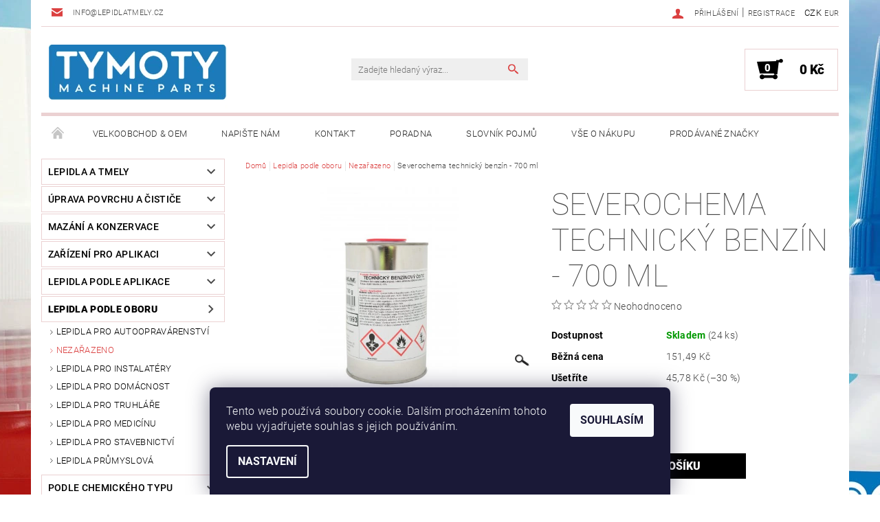

--- FILE ---
content_type: text/html; charset=utf-8
request_url: https://www.lepidlatmely.cz/carline-technicky-benzinovy-cistic-700-g/
body_size: 31032
content:
<!DOCTYPE html>
<html id="css" xml:lang='cs' lang='cs' class="external-fonts-loaded">
    <head>
        <link rel="preconnect" href="https://cdn.myshoptet.com" /><link rel="dns-prefetch" href="https://cdn.myshoptet.com" /><link rel="preload" href="https://cdn.myshoptet.com/prj/dist/master/cms/libs/jquery/jquery-1.11.3.min.js" as="script" />        <script>
dataLayer = [];
dataLayer.push({'shoptet' : {
    "pageId": 1842,
    "pageType": "productDetail",
    "currency": "CZK",
    "currencyInfo": {
        "decimalSeparator": ",",
        "exchangeRate": 1,
        "priceDecimalPlaces": 2,
        "symbol": "K\u010d",
        "symbolLeft": 0,
        "thousandSeparator": " "
    },
    "language": "cs",
    "projectId": 97427,
    "product": {
        "id": 32112,
        "guid": "9cf573fe-1570-11ec-b1d7-0cc47a6c8f54",
        "hasVariants": false,
        "codes": [
            {
                "code": 903021,
                "quantity": "24",
                "stocks": [
                    {
                        "id": "ext",
                        "quantity": "24"
                    }
                ]
            }
        ],
        "code": "903021",
        "name": "Severochema technick\u00fd benz\u00edn - 700 ml",
        "appendix": "",
        "weight": 0.90000000000000002,
        "manufacturer": "CARLINE",
        "manufacturerGuid": "1EF533236B6B6F648D41DA0BA3DED3EE",
        "currentCategory": "Lepidla podle oboru | Neza\u0159azeno",
        "currentCategoryGuid": "1526d314-1633-11ec-a546-0cc47a6c8f54",
        "defaultCategory": "Lepidla podle oboru | Neza\u0159azeno",
        "defaultCategoryGuid": "1526d314-1633-11ec-a546-0cc47a6c8f54",
        "currency": "CZK",
        "priceWithVat": 105.70999999999999
    },
    "stocks": [
        {
            "id": "ext",
            "title": "Sklad",
            "isDeliveryPoint": 0,
            "visibleOnEshop": 1
        }
    ],
    "cartInfo": {
        "id": null,
        "freeShipping": false,
        "freeShippingFrom": 2500,
        "leftToFreeGift": {
            "formattedPrice": "0 K\u010d",
            "priceLeft": 0
        },
        "freeGift": false,
        "leftToFreeShipping": {
            "priceLeft": 2500,
            "dependOnRegion": 0,
            "formattedPrice": "2 500 K\u010d"
        },
        "discountCoupon": [],
        "getNoBillingShippingPrice": {
            "withoutVat": 0,
            "vat": 0,
            "withVat": 0
        },
        "cartItems": [],
        "taxMode": "ORDINARY"
    },
    "cart": [],
    "customer": {
        "priceRatio": 1,
        "priceListId": 1,
        "groupId": null,
        "registered": false,
        "mainAccount": false
    }
}});
dataLayer.push({'cookie_consent' : {
    "marketing": "denied",
    "analytics": "denied"
}});
document.addEventListener('DOMContentLoaded', function() {
    shoptet.consent.onAccept(function(agreements) {
        if (agreements.length == 0) {
            return;
        }
        dataLayer.push({
            'cookie_consent' : {
                'marketing' : (agreements.includes(shoptet.config.cookiesConsentOptPersonalisation)
                    ? 'granted' : 'denied'),
                'analytics': (agreements.includes(shoptet.config.cookiesConsentOptAnalytics)
                    ? 'granted' : 'denied')
            },
            'event': 'cookie_consent'
        });
    });
});
</script>

        <meta http-equiv="content-type" content="text/html; charset=utf-8" />
        <title>Severochema technický benzín - 700 ml jen za 105,71 Kč ✅ | lepidlatmely.cz</title>

        <meta name="viewport" content="width=device-width, initial-scale=1.0" />
        <meta name="format-detection" content="telephone=no" />

        
            <meta property="og:type" content="website"><meta property="og:site_name" content="lepidlatmely.cz"><meta property="og:url" content="https://www.lepidlatmely.cz/carline-technicky-benzinovy-cistic-700-g/"><meta property="og:title" content="Severochema technický benzín - 700 ml jen za 105,71 Kč ✅ | lepidlatmely.cz"><meta name="author" content="lepidlatmely.cz"><meta name="web_author" content="Shoptet.cz"><meta name="dcterms.rightsHolder" content="www.lepidlatmely.cz"><meta name="robots" content="index,follow"><meta property="og:image" content="https://cdn.myshoptet.com/usr/www.lepidlatmely.cz/user/shop/big/32112-1_severochema-technicky-benzin-700-ml.jpg?64e6583e"><meta property="og:description" content="Severochema technický benzín - 700 ml od TYMOTY na lepidlatmely.cz v kategorii | Nezařazeno | ✅ Dopravné zdarma ✅ Víno jako dárek ⭐. "><meta name="description" content="Severochema technický benzín - 700 ml od TYMOTY na lepidlatmely.cz v kategorii | Nezařazeno | ✅ Dopravné zdarma ✅ Víno jako dárek ⭐. "><meta name="google-site-verification" content="tuo3eCncYaobvpvIrVtl62AEw2DjANXDppsULpGME1k"><meta property="product:price:amount" content="105.71"><meta property="product:price:currency" content="CZK">
        


        
        <noscript>
            <style media="screen">
                #category-filter-hover {
                    display: block !important;
                }
            </style>
        </noscript>
        
    <link href="https://cdn.myshoptet.com/prj/dist/master/cms/templates/frontend_templates/shared/css/font-face/roboto.css" rel="stylesheet"><link href="https://cdn.myshoptet.com/prj/dist/master/shop/dist/font-shoptet-05.css.5fd2e4de7b3b9cde3d11.css" rel="stylesheet">    <script>
        var oldBrowser = false;
    </script>
    <!--[if lt IE 9]>
        <script src="https://cdnjs.cloudflare.com/ajax/libs/html5shiv/3.7.3/html5shiv.js"></script>
        <script>
            var oldBrowser = '<strong>Upozornění!</strong> Používáte zastaralý prohlížeč, který již není podporován. Prosím <a href="https://www.whatismybrowser.com/" target="_blank" rel="nofollow">aktualizujte svůj prohlížeč</a> a zvyšte své UX.';
        </script>
    <![endif]-->

        <style>:root {--color-primary: #db4141;--color-primary-h: 0;--color-primary-s: 68%;--color-primary-l: 56%;--color-primary-hover: #484848;--color-primary-hover-h: 0;--color-primary-hover-s: 0%;--color-primary-hover-l: 28%;--color-secondary: #000000;--color-secondary-h: 0;--color-secondary-s: 0%;--color-secondary-l: 0%;--color-secondary-hover: #ebd1d2;--color-secondary-hover-h: 358;--color-secondary-hover-s: 39%;--color-secondary-hover-l: 87%;--color-tertiary: #523526;--color-tertiary-h: 20;--color-tertiary-s: 37%;--color-tertiary-l: 24%;--color-tertiary-hover: #302e33;--color-tertiary-hover-h: 264;--color-tertiary-hover-s: 5%;--color-tertiary-hover-l: 19%;--color-header-background: #ffffff;--template-font: "Roboto";--template-headings-font: "Roboto";--header-background-url: none;--cookies-notice-background: #1A1937;--cookies-notice-color: #F8FAFB;--cookies-notice-button-hover: #f5f5f5;--cookies-notice-link-hover: #27263f;--templates-update-management-preview-mode-content: "Náhled aktualizací šablony je aktivní pro váš prohlížeč."}</style>

        <style>:root {--logo-x-position: 10px;--logo-y-position: 10px;--front-image-x-position: 781px;--front-image-y-position: 56px;}</style>

        <link href="https://cdn.myshoptet.com/prj/dist/master/shop/dist/main-05.css.1b62aa3d069f1dba0ebf.css" rel="stylesheet" media="screen" />

        <link rel="stylesheet" href="https://cdn.myshoptet.com/prj/dist/master/cms/templates/frontend_templates/_/css/print.css" media="print" />
                            <link rel="shortcut icon" href="/favicon.ico" type="image/x-icon" />
                                    <link rel="canonical" href="https://www.lepidlatmely.cz/carline-technicky-benzinovy-cistic-700-g/" />
        
        
        
        
                
                            <style>
                    /* custom background */
                    #main-wrapper {
                                                                            background-position: top center !important;
                            background-repeat: no-repeat !important;
                                                                            background-attachment: fixed !important;
                                                                            background-image: url('https://cdn.myshoptet.com/usr/www.lepidlatmely.cz/user/frontend_backgrounds/ccc(1).jpg') !important;
                                            }
                </style>
                    
                <script>var shoptet = shoptet || {};shoptet.abilities = {"about":{"generation":2,"id":"05"},"config":{"category":{"product":{"image_size":"detail_alt_1"}},"navigation_breakpoint":991,"number_of_active_related_products":2,"product_slider":{"autoplay":false,"autoplay_speed":3000,"loop":true,"navigation":true,"pagination":true,"shadow_size":0}},"elements":{"recapitulation_in_checkout":true},"feature":{"directional_thumbnails":false,"extended_ajax_cart":false,"extended_search_whisperer":false,"fixed_header":false,"images_in_menu":false,"product_slider":false,"simple_ajax_cart":true,"smart_labels":false,"tabs_accordion":false,"tabs_responsive":false,"top_navigation_menu":false,"user_action_fullscreen":false}};shoptet.design = {"template":{"name":"Rock","colorVariant":"Five"},"layout":{"homepage":"catalog3","subPage":"catalog3","productDetail":"catalog3"},"colorScheme":{"conversionColor":"#000000","conversionColorHover":"#ebd1d2","color1":"#db4141","color2":"#484848","color3":"#523526","color4":"#302e33"},"fonts":{"heading":"Roboto","text":"Roboto"},"header":{"backgroundImage":null,"image":"https:\/\/www.lepidlatmely.czuser\/front_images\/guar-1.png","logo":"https:\/\/www.lepidlatmely.czuser\/logos\/tymoty-2.jpg","color":"#ffffff"},"background":{"enabled":true,"color":{"enabled":false,"color":"#cbcefb"},"image":{"url":"https:\/\/www.lepidlatmely.czuser\/frontend_backgrounds\/ccc(1).jpg","attachment":"fixed","position":"center"}}};shoptet.config = {};shoptet.events = {};shoptet.runtime = {};shoptet.content = shoptet.content || {};shoptet.updates = {};shoptet.messages = [];shoptet.messages['lightboxImg'] = "Obrázek";shoptet.messages['lightboxOf'] = "z";shoptet.messages['more'] = "Více";shoptet.messages['cancel'] = "Zrušit";shoptet.messages['removedItem'] = "Položka byla odstraněna z košíku.";shoptet.messages['discountCouponWarning'] = "Zapomněli jste uplatnit slevový kupón. Pro pokračování jej uplatněte pomocí tlačítka vedle vstupního pole, nebo jej smažte.";shoptet.messages['charsNeeded'] = "Prosím, použijte minimálně 3 znaky!";shoptet.messages['invalidCompanyId'] = "Neplané IČ, povoleny jsou pouze číslice";shoptet.messages['needHelp'] = "Potřebujete pomoc?";shoptet.messages['showContacts'] = "Zobrazit kontakty";shoptet.messages['hideContacts'] = "Skrýt kontakty";shoptet.messages['ajaxError'] = "Došlo k chybě; obnovte prosím stránku a zkuste to znovu.";shoptet.messages['variantWarning'] = "Zvolte prosím variantu produktu.";shoptet.messages['chooseVariant'] = "Zvolte variantu";shoptet.messages['unavailableVariant'] = "Tato varianta není dostupná a není možné ji objednat.";shoptet.messages['withVat'] = "včetně DPH";shoptet.messages['withoutVat'] = "bez DPH";shoptet.messages['toCart'] = "Do košíku";shoptet.messages['emptyCart'] = "Prázdný košík";shoptet.messages['change'] = "Změnit";shoptet.messages['chosenBranch'] = "Zvolená pobočka";shoptet.messages['validatorRequired'] = "Povinné pole";shoptet.messages['validatorEmail'] = "Prosím vložte platnou e-mailovou adresu";shoptet.messages['validatorUrl'] = "Prosím vložte platnou URL adresu";shoptet.messages['validatorDate'] = "Prosím vložte platné datum";shoptet.messages['validatorNumber'] = "Vložte číslo";shoptet.messages['validatorDigits'] = "Prosím vložte pouze číslice";shoptet.messages['validatorCheckbox'] = "Zadejte prosím všechna povinná pole";shoptet.messages['validatorConsent'] = "Bez souhlasu nelze odeslat.";shoptet.messages['validatorPassword'] = "Hesla se neshodují";shoptet.messages['validatorInvalidPhoneNumber'] = "Vyplňte prosím platné telefonní číslo bez předvolby.";shoptet.messages['validatorInvalidPhoneNumberSuggestedRegion'] = "Neplatné číslo — navržený region: %1";shoptet.messages['validatorInvalidCompanyId'] = "Neplatné IČ, musí být ve tvaru jako %1";shoptet.messages['validatorFullName'] = "Nezapomněli jste příjmení?";shoptet.messages['validatorHouseNumber'] = "Prosím zadejte správné číslo domu";shoptet.messages['validatorZipCode'] = "Zadané PSČ neodpovídá zvolené zemi";shoptet.messages['validatorShortPhoneNumber'] = "Telefonní číslo musí mít min. 8 znaků";shoptet.messages['choose-personal-collection'] = "Prosím vyberte místo doručení u osobního odběru, není zvoleno.";shoptet.messages['choose-external-shipping'] = "Upřesněte prosím vybraný způsob dopravy";shoptet.messages['choose-ceska-posta'] = "Pobočka České Pošty není určena, zvolte prosím některou";shoptet.messages['choose-hupostPostaPont'] = "Pobočka Maďarské pošty není vybrána, zvolte prosím nějakou";shoptet.messages['choose-postSk'] = "Pobočka Slovenské pošty není zvolena, vyberte prosím některou";shoptet.messages['choose-ulozenka'] = "Pobočka Uloženky nebyla zvolena, prosím vyberte některou";shoptet.messages['choose-zasilkovna'] = "Pobočka Zásilkovny nebyla zvolena, prosím vyberte některou";shoptet.messages['choose-ppl-cz'] = "Pobočka PPL ParcelShop nebyla vybrána, vyberte prosím jednu";shoptet.messages['choose-glsCz'] = "Pobočka GLS ParcelShop nebyla zvolena, prosím vyberte některou";shoptet.messages['choose-dpd-cz'] = "Ani jedna z poboček služby DPD Parcel Shop nebyla zvolená, prosím vyberte si jednu z možností.";shoptet.messages['watchdogType'] = "Je zapotřebí vybrat jednu z možností u sledování produktu.";shoptet.messages['watchdog-consent-required'] = "Musíte zaškrtnout všechny povinné souhlasy";shoptet.messages['watchdogEmailEmpty'] = "Prosím vyplňte e-mail";shoptet.messages['privacyPolicy'] = 'Musíte souhlasit s ochranou osobních údajů';shoptet.messages['amountChanged'] = '(množství bylo změněno)';shoptet.messages['unavailableCombination'] = 'Není k dispozici v této kombinaci';shoptet.messages['specifyShippingMethod'] = 'Upřesněte dopravu';shoptet.messages['PIScountryOptionMoreBanks'] = 'Možnost platby z %1 bank';shoptet.messages['PIScountryOptionOneBank'] = 'Možnost platby z 1 banky';shoptet.messages['PIScurrencyInfoCZK'] = 'V měně CZK lze zaplatit pouze prostřednictvím českých bank.';shoptet.messages['PIScurrencyInfoHUF'] = 'V měně HUF lze zaplatit pouze prostřednictvím maďarských bank.';shoptet.messages['validatorVatIdWaiting'] = "Ověřujeme";shoptet.messages['validatorVatIdValid'] = "Ověřeno";shoptet.messages['validatorVatIdInvalid'] = "DIČ se nepodařilo ověřit, i přesto můžete objednávku dokončit";shoptet.messages['validatorVatIdInvalidOrderForbid'] = "Zadané DIČ nelze nyní ověřit, protože služba ověřování je dočasně nedostupná. Zkuste opakovat zadání později, nebo DIČ vymažte s vaši objednávku dokončete v režimu OSS. Případně kontaktujte prodejce.";shoptet.messages['validatorVatIdInvalidOssRegime'] = "Zadané DIČ nemůže být ověřeno, protože služba ověřování je dočasně nedostupná. Vaše objednávka bude dokončena v režimu OSS. Případně kontaktujte prodejce.";shoptet.messages['previous'] = "Předchozí";shoptet.messages['next'] = "Následující";shoptet.messages['close'] = "Zavřít";shoptet.messages['imageWithoutAlt'] = "Tento obrázek nemá popisek";shoptet.messages['newQuantity'] = "Nové množství:";shoptet.messages['currentQuantity'] = "Aktuální množství:";shoptet.messages['quantityRange'] = "Prosím vložte číslo v rozmezí %1 a %2";shoptet.messages['skipped'] = "Přeskočeno";shoptet.messages.validator = {};shoptet.messages.validator.nameRequired = "Zadejte jméno a příjmení.";shoptet.messages.validator.emailRequired = "Zadejte e-mailovou adresu (např. jan.novak@example.com).";shoptet.messages.validator.phoneRequired = "Zadejte telefonní číslo.";shoptet.messages.validator.messageRequired = "Napište komentář.";shoptet.messages.validator.descriptionRequired = shoptet.messages.validator.messageRequired;shoptet.messages.validator.captchaRequired = "Vyplňte bezpečnostní kontrolu.";shoptet.messages.validator.consentsRequired = "Potvrďte svůj souhlas.";shoptet.messages.validator.scoreRequired = "Zadejte počet hvězdiček.";shoptet.messages.validator.passwordRequired = "Zadejte heslo, které bude obsahovat min. 4 znaky.";shoptet.messages.validator.passwordAgainRequired = shoptet.messages.validator.passwordRequired;shoptet.messages.validator.currentPasswordRequired = shoptet.messages.validator.passwordRequired;shoptet.messages.validator.birthdateRequired = "Zadejte datum narození.";shoptet.messages.validator.billFullNameRequired = "Zadejte jméno a příjmení.";shoptet.messages.validator.deliveryFullNameRequired = shoptet.messages.validator.billFullNameRequired;shoptet.messages.validator.billStreetRequired = "Zadejte název ulice.";shoptet.messages.validator.deliveryStreetRequired = shoptet.messages.validator.billStreetRequired;shoptet.messages.validator.billHouseNumberRequired = "Zadejte číslo domu.";shoptet.messages.validator.deliveryHouseNumberRequired = shoptet.messages.validator.billHouseNumberRequired;shoptet.messages.validator.billZipRequired = "Zadejte PSČ.";shoptet.messages.validator.deliveryZipRequired = shoptet.messages.validator.billZipRequired;shoptet.messages.validator.billCityRequired = "Zadejte název města.";shoptet.messages.validator.deliveryCityRequired = shoptet.messages.validator.billCityRequired;shoptet.messages.validator.companyIdRequired = "Zadejte IČ.";shoptet.messages.validator.vatIdRequired = "Zadejte DIČ.";shoptet.messages.validator.billCompanyRequired = "Zadejte název společnosti.";shoptet.messages['loading'] = "Načítám…";shoptet.messages['stillLoading'] = "Stále načítám…";shoptet.messages['loadingFailed'] = "Načtení se nezdařilo. Zkuste to znovu.";shoptet.messages['productsSorted'] = "Produkty seřazeny.";shoptet.messages['formLoadingFailed'] = "Formulář se nepodařilo načíst. Zkuste to prosím znovu.";shoptet.messages.moreInfo = "Více informací";shoptet.config.showAdvancedOrder = true;shoptet.config.orderingProcess = {active: false,step: false};shoptet.config.documentsRounding = '3';shoptet.config.documentPriceDecimalPlaces = '2';shoptet.config.thousandSeparator = ' ';shoptet.config.decSeparator = ',';shoptet.config.decPlaces = '2';shoptet.config.decPlacesSystemDefault = '2';shoptet.config.currencySymbol = 'Kč';shoptet.config.currencySymbolLeft = '0';shoptet.config.defaultVatIncluded = 1;shoptet.config.defaultProductMaxAmount = 9999;shoptet.config.inStockAvailabilityId = -1;shoptet.config.defaultProductMaxAmount = 9999;shoptet.config.inStockAvailabilityId = -1;shoptet.config.cartActionUrl = '/action/Cart';shoptet.config.advancedOrderUrl = '/action/Cart/GetExtendedOrder/';shoptet.config.cartContentUrl = '/action/Cart/GetCartContent/';shoptet.config.stockAmountUrl = '/action/ProductStockAmount/';shoptet.config.addToCartUrl = '/action/Cart/addCartItem/';shoptet.config.removeFromCartUrl = '/action/Cart/deleteCartItem/';shoptet.config.updateCartUrl = '/action/Cart/setCartItemAmount/';shoptet.config.addDiscountCouponUrl = '/action/Cart/addDiscountCoupon/';shoptet.config.setSelectedGiftUrl = '/action/Cart/setSelectedGift/';shoptet.config.rateProduct = '/action/ProductDetail/RateProduct/';shoptet.config.customerDataUrl = '/action/OrderingProcess/step2CustomerAjax/';shoptet.config.registerUrl = '/registrace/';shoptet.config.agreementCookieName = 'site-agreement';shoptet.config.cookiesConsentUrl = '/action/CustomerCookieConsent/';shoptet.config.cookiesConsentIsActive = 1;shoptet.config.cookiesConsentOptAnalytics = 'analytics';shoptet.config.cookiesConsentOptPersonalisation = 'personalisation';shoptet.config.cookiesConsentOptNone = 'none';shoptet.config.cookiesConsentRefuseDuration = 7;shoptet.config.cookiesConsentName = 'CookiesConsent';shoptet.config.agreementCookieExpire = 1;shoptet.config.cookiesConsentSettingsUrl = '/cookies-settings/';shoptet.config.fonts = {"google":{"attributes":"100,300,400,500,700,900:latin-ext","families":["Roboto"],"urls":["https:\/\/cdn.myshoptet.com\/prj\/dist\/master\/cms\/templates\/frontend_templates\/shared\/css\/font-face\/roboto.css"]},"custom":{"families":["shoptet"],"urls":["https:\/\/cdn.myshoptet.com\/prj\/dist\/master\/shop\/dist\/font-shoptet-05.css.5fd2e4de7b3b9cde3d11.css"]}};shoptet.config.mobileHeaderVersion = '1';shoptet.config.fbCAPIEnabled = false;shoptet.config.fbPixelEnabled = false;shoptet.config.fbCAPIUrl = '/action/FacebookCAPI/';shoptet.content.regexp = /strana-[0-9]+[\/]/g;shoptet.content.colorboxHeader = '<div class="colorbox-html-content">';shoptet.content.colorboxFooter = '</div>';shoptet.customer = {};shoptet.csrf = shoptet.csrf || {};shoptet.csrf.token = 'csrf_hRn592dt318971ae5d7f02d3';shoptet.csrf.invalidTokenModal = '<div><h2>Přihlaste se prosím znovu</h2><p>Omlouváme se, ale Váš CSRF token pravděpodobně vypršel. Abychom mohli udržet Vaši bezpečnost na co největší úrovni potřebujeme, abyste se znovu přihlásili.</p><p>Děkujeme za pochopení.</p><div><a href="/login/?backTo=%2Fcarline-technicky-benzinovy-cistic-700-g%2F">Přihlášení</a></div></div> ';shoptet.csrf.formsSelector = 'csrf-enabled';shoptet.csrf.submitListener = true;shoptet.csrf.validateURL = '/action/ValidateCSRFToken/Index/';shoptet.csrf.refreshURL = '/action/RefreshCSRFTokenNew/Index/';shoptet.csrf.enabled = true;shoptet.config.googleAnalytics ||= {};shoptet.config.googleAnalytics.isGa4Enabled = true;shoptet.config.googleAnalytics.route ||= {};shoptet.config.googleAnalytics.route.ua = "UA";shoptet.config.googleAnalytics.route.ga4 = "GA4";shoptet.config.ums_a11y_category_page = true;shoptet.config.discussion_rating_forms = false;shoptet.config.ums_forms_redesign = false;shoptet.config.showPriceWithoutVat = '';shoptet.config.ums_a11y_login = false;</script>
        <script src="https://cdn.myshoptet.com/prj/dist/master/cms/libs/jquery/jquery-1.11.3.min.js"></script><script src="https://cdn.myshoptet.com/prj/dist/master/cms/libs/jquery/jquery-migrate-1.4.1.min.js"></script><script src="https://cdn.myshoptet.com/prj/dist/master/cms/libs/jquery/jquery-ui-1.8.24.min.js"></script>
    <script src="https://cdn.myshoptet.com/prj/dist/master/shop/dist/main-05.js.8c719cec2608516bd9d7.js"></script>
<script src="https://cdn.myshoptet.com/prj/dist/master/shop/dist/shared-2g.js.aa13ef3ecca51cd89ec5.js"></script><script src="https://cdn.myshoptet.com/prj/dist/master/cms/libs/jqueryui/i18n/datepicker-cs.js"></script><script>if (window.self !== window.top) {const script = document.createElement('script');script.type = 'module';script.src = "https://cdn.myshoptet.com/prj/dist/master/shop/dist/editorPreview.js.e7168e827271d1c16a1d.js";document.body.appendChild(script);}</script>        <script>
            jQuery.extend(jQuery.cybergenicsFormValidator.messages, {
                required: "Povinné pole",
                email: "Prosím vložte platnou e-mailovou adresu",
                url: "Prosím vložte platnou URL adresu",
                date: "Prosím vložte platné datum",
                number: "Vložte číslo",
                digits: "Prosím vložte pouze číslice",
                checkbox: "Zadejte prosím všechna povinná pole",
                validatorConsent: "Bez souhlasu nelze odeslat.",
                password: "Hesla se neshodují",
                invalidPhoneNumber: "Vyplňte prosím platné telefonní číslo bez předvolby.",
                invalidCompanyId: 'Nevalidní IČ, musí mít přesně 8 čísel (před kratší IČ lze dát nuly)',
                fullName: "Nezapomněli jste příjmení?",
                zipCode: "Zadané PSČ neodpovídá zvolené zemi",
                houseNumber: "Prosím zadejte správné číslo domu",
                shortPhoneNumber: "Telefonní číslo musí mít min. 8 znaků",
                privacyPolicy: "Musíte souhlasit s ochranou osobních údajů"
            });
        </script>
                                    
                
        
        <!-- User include -->
                <!-- project html code header -->








<style>:root {
/* Nastavenie štýlov, farieb*/

--registration-discount-border-radius: 10px;


--registration-discount-BG: #f1f1f1;


--registration-discount-BG-hover: #f1f1f1;


--registration-discount-btn-BG: #b0c8d9;


--registration-discount-btn-BG-hover: var(--color-secondary-hover);


--registration-discount-title-color: var(--color-secondary);


--registration-discount-price-color: var(--color-secondary);


--registration-discount-btn-text-color: #a6a6a6;


--registration-discount-btn-icon-color: #a6a6a6;


--registration-discount-border-color: var(--color-secondary);
}</style>

        <!-- /User include -->
                                <!-- Global site tag (gtag.js) - Google Analytics -->
    <script async src="https://www.googletagmanager.com/gtag/js?id=G-NPZK2BT253"></script>
    <script>
        
        window.dataLayer = window.dataLayer || [];
        function gtag(){dataLayer.push(arguments);}
        

                    console.debug('default consent data');

            gtag('consent', 'default', {"ad_storage":"denied","analytics_storage":"denied","ad_user_data":"denied","ad_personalization":"denied","wait_for_update":500});
            dataLayer.push({
                'event': 'default_consent'
            });
        
        gtag('js', new Date());

        
                gtag('config', 'G-NPZK2BT253', {"groups":"GA4","send_page_view":false,"content_group":"productDetail","currency":"CZK","page_language":"cs"});
        
        
        
        
        
        
                    gtag('event', 'page_view', {"send_to":"GA4","page_language":"cs","content_group":"productDetail","currency":"CZK"});
        
                gtag('set', 'currency', 'CZK');

        gtag('event', 'view_item', {
            "send_to": "UA",
            "items": [
                {
                    "id": "903021",
                    "name": "Severochema technick\u00fd benz\u00edn - 700 ml",
                    "category": "Lepidla podle oboru \/ Neza\u0159azeno",
                                        "brand": "CARLINE",
                                                            "price": 87.36
                }
            ]
        });
        
        
        
        
        
                    gtag('event', 'view_item', {"send_to":"GA4","page_language":"cs","content_group":"productDetail","value":87.359999999999999,"currency":"CZK","items":[{"item_id":"903021","item_name":"Severochema technick\u00fd benz\u00edn - 700 ml","item_brand":"CARLINE","item_category":"Lepidla podle oboru","item_category2":"Neza\u0159azeno","price":87.359999999999999,"quantity":1,"index":0}]});
        
        
        
        
        
        
        
        document.addEventListener('DOMContentLoaded', function() {
            if (typeof shoptet.tracking !== 'undefined') {
                for (var id in shoptet.tracking.bannersList) {
                    gtag('event', 'view_promotion', {
                        "send_to": "UA",
                        "promotions": [
                            {
                                "id": shoptet.tracking.bannersList[id].id,
                                "name": shoptet.tracking.bannersList[id].name,
                                "position": shoptet.tracking.bannersList[id].position
                            }
                        ]
                    });
                }
            }

            shoptet.consent.onAccept(function(agreements) {
                if (agreements.length !== 0) {
                    console.debug('gtag consent accept');
                    var gtagConsentPayload =  {
                        'ad_storage': agreements.includes(shoptet.config.cookiesConsentOptPersonalisation)
                            ? 'granted' : 'denied',
                        'analytics_storage': agreements.includes(shoptet.config.cookiesConsentOptAnalytics)
                            ? 'granted' : 'denied',
                                                                                                'ad_user_data': agreements.includes(shoptet.config.cookiesConsentOptPersonalisation)
                            ? 'granted' : 'denied',
                        'ad_personalization': agreements.includes(shoptet.config.cookiesConsentOptPersonalisation)
                            ? 'granted' : 'denied',
                        };
                    console.debug('update consent data', gtagConsentPayload);
                    gtag('consent', 'update', gtagConsentPayload);
                    dataLayer.push(
                        { 'event': 'update_consent' }
                    );
                }
            });
        });
    </script>

                
                                <script>
    (function(t, r, a, c, k, i, n, g) { t['ROIDataObject'] = k;
    t[k]=t[k]||function(){ (t[k].q=t[k].q||[]).push(arguments) },t[k].c=i;n=r.createElement(a),
    g=r.getElementsByTagName(a)[0];n.async=1;n.src=c;g.parentNode.insertBefore(n,g)
    })(window, document, 'script', '//www.heureka.cz/ocm/sdk.js?source=shoptet&version=2&page=product_detail', 'heureka', 'cz');

    heureka('set_user_consent', 0);
</script>
                    </head>
    <body class="desktop id-1842 in-nezarazeno template-05 type-product type-detail page-detail ajax-add-to-cart">
    
        <div id="fb-root"></div>
        <script>
            window.fbAsyncInit = function() {
                FB.init({
//                    appId            : 'your-app-id',
                    autoLogAppEvents : true,
                    xfbml            : true,
                    version          : 'v19.0'
                });
            };
        </script>
        <script async defer crossorigin="anonymous" src="https://connect.facebook.net/cs_CZ/sdk.js"></script>
    
        
    
    <div id="main-wrapper">
        <div id="main-wrapper-in" class="large-12 medium-12 small-12">
            <div id="main" class="large-12 medium-12 small-12 row">

                

                <div id="header" class="large-12 medium-12 small-12 columns">
                    <header id="header-in" class="large-12 medium-12 small-12 row collapse">
                        
<div class="row header-info">
        
        <div class="large-4 medium-6 small-6 columns currable">

            <div class="row collapse header-contacts">
                                                                    <div class="large-12 medium-6 small-12 header-email columns left">
                                                    <a href="mailto:info@lepidlatmely.cz"><span>info@lepidlatmely.cz</span></a>
                                            </div>
                            </div>
        </div>
    
    <div class="large-8 medium-8 small-6 left top-links-holder">
                            <div id="langs-curr">
                                    <a href="/action/Currency/changeCurrency/?currencyCode=CZK" title="CZK" class="active" rel="nofollow">CZK</a>
                                    <a href="/action/Currency/changeCurrency/?currencyCode=EUR" title="EUR" rel="nofollow">EUR</a>
                            </div>
                        <div id="top-links">
            <span class="responsive-mobile-visible responsive-all-hidden box-account-links-trigger-wrap">
                <span class="box-account-links-trigger"></span>
            </span>
            <ul class="responsive-mobile-hidden box-account-links list-inline list-reset">
                
                                                                                                        <li>
                                    <a class="icon-account-login" href="/login/?backTo=%2Fcarline-technicky-benzinovy-cistic-700-g%2F" title="Přihlášení" data-testid="signin" rel="nofollow"><span>Přihlášení</span></a>
                                </li>
                                <li>
                                    <span class="responsive-mobile-hidden"> |</span>
                                    <a href="/registrace/" title="Registrace" data-testid="headerSignup" rel="nofollow">Registrace</a>
                                </li>
                                                                                        
            </ul>
        </div>
    </div>
</div>
<div class="header-center row">
    
    <div class="large-4 medium-4 small-6">
                        <span data-picture id="header-image" class="vam" data-alt="lepidlatmely.cz">
            <span data-src="https://cdn.myshoptet.com/prj/dist/master/cms/templates/frontend_templates/_/img/blank.gif"></span>
            <span data-src="https://cdn.myshoptet.com/usr/www.lepidlatmely.cz/user/front_images/guar-1.png" data-media="(min-width: 641px)"></span>
            <!--[if (lt IE 9) & (!IEMobile)]>
                <span data-src="https://cdn.myshoptet.com/usr/www.lepidlatmely.cz/user/front_images/guar-1.png"></span>
                <![endif]-->
                <noscript><img src="https://cdn.myshoptet.com/usr/www.lepidlatmely.cz/user/front_images/guar-1.png" alt="lepidlatmely.cz" id="header-image" /></noscript>
        </span>
                        <a href="/" title="lepidlatmely.cz" id="logo" data-testid="linkWebsiteLogo"><img src="https://cdn.myshoptet.com/usr/www.lepidlatmely.cz/user/logos/tymoty-2.jpg" alt="lepidlatmely.cz" /></a>
    </div>
    
    <div class="large-4 medium-4 small-12">
                <div class="searchform large-8 medium-12 small-12" itemscope itemtype="https://schema.org/WebSite">
            <meta itemprop="headline" content="Nezařazeno"/>
<meta itemprop="url" content="https://www.lepidlatmely.cz"/>
        <meta itemprop="text" content="Severochema technický benzín - 700 ml od TYMOTY na lepidlatmely.cz v kategorii | Nezařazeno | ✅ Dopravné zdarma ✅ Víno jako dárek ⭐. "/>

            <form class="search-whisperer-wrap-v1 search-whisperer-wrap" action="/action/ProductSearch/prepareString/" method="post" itemprop="potentialAction" itemscope itemtype="https://schema.org/SearchAction" data-testid="searchForm">
                <fieldset>
                    <meta itemprop="target" content="https://www.lepidlatmely.cz/vyhledavani/?string={string}"/>
                    <div class="large-10 medium-8 small-10 left">
                        <input type="hidden" name="language" value="cs" />
                        <input type="search" name="string" itemprop="query-input" class="s-word" placeholder="Zadejte hledaný výraz..." autocomplete="off" data-testid="searchInput" />
                    </div>
                    <div class="tar large-2 medium-4 small-2 left">
                        <input type="submit" value="Hledat" class="b-search" data-testid="searchBtn" />
                    </div>
                    <div class="search-whisperer-container-js"></div>
                    <div class="search-notice large-12 medium-12 small-12" data-testid="searchMsg">Prosím, použijte minimálně 3 znaky!</div>
                </fieldset>
            </form>
        </div>
    </div>
    
    <div class="large-4 medium-4 small-6 tar">
                                
                        <div class="place-cart-here">
                <div id="header-cart-wrapper" class="header-cart-wrapper menu-element-wrap">
    <a href="/kosik/" id="header-cart" class="header-cart" data-testid="headerCart" rel="nofollow">
        
        
    <strong class="header-cart-count" data-testid="headerCartCount">
        <span>
                            0
                    </span>
    </strong>

        <strong class="header-cart-price" data-testid="headerCartPrice">
            0 Kč
        </strong>
    </a>

    <div id="cart-recapitulation" class="cart-recapitulation menu-element-submenu align-right hover-hidden" data-testid="popupCartWidget">
                    <div class="cart-reca-single darken tac" data-testid="cartTitle">
                Váš nákupní košík je prázdný            </div>
            </div>
</div>
            </div>
            </div>
    
</div>

             <nav id="menu" class="large-12 medium-12 small-12"><ul class="inline-list list-inline valign-top-inline left"><li class="first-line"><a href="/" id="a-home" data-testid="headerMenuItem">Úvodní stránka</a></li><li class="menu-item-770">    <a href="/velkoobchodni-zakaznik-oem-loctite/"  data-testid="headerMenuItem">
        Velkoobchod &amp; OEM
    </a>
</li><li class="menu-item--6">    <a href="/napiste-nam/"  data-testid="headerMenuItem">
        Napište nám
    </a>
</li><li class="menu-item-29">    <a href="/kontakty/"  data-testid="headerMenuItem">
        Kontakt
    </a>
</li><li class="menu-item-686 navigation-submenu-trigger-wrap icon-menu-arrow-wrap">        <a href="/poradna/" data-testid="headerMenuItem">
                    <span class="navigation-submenu-trigger icon-menu-arrow-down icon-menu-arrow"></span>
                Poradna
    </a>
        <ul class="navigation-submenu navigation-menu">
                    <li>
                <a href="/poradna/cisteni-klimatizace-v-aute/" >Čištění klimatizace v autě</a>
            </li>
                    <li>
                <a href="/poradna/proc-pouzivat-cistice-loctite/" >Proč používat čističe Loctite?</a>
            </li>
                    <li>
                <a href="/poradna/proc-pouzivat-aktivatory-nebo-primery-loctite/" >Proč používat aktivátory nebo primery Loctite</a>
            </li>
                    <li>
                <a href="/poradna/caste-otazky/" >Časté otázky</a>
            </li>
                    <li>
                <a href="/poradna/katalogy-ke-stazeni/" >Katalogy ke stažení</a>
            </li>
                    <li>
                <a href="/poradna/jake-vterinove-lepidlo/" >Jaké vteřinové lepidlo</a>
            </li>
                    <li>
                <a href="/poradna/jake-epoxidove-lepidlo/" >Jaké epoxidové lepidlo</a>
            </li>
                    <li>
                <a href="/poradna/jaky-vybrat-tekuty-kov/" >Jaký vybrat tekutý kov ?</a>
            </li>
            </ul>
    </li><li class="menu-item--23">    <a href="/slovnik-pojmu/"  data-testid="headerMenuItem">
        Slovník pojmů
    </a>
</li><li class="menu-item-777 navigation-submenu-trigger-wrap icon-menu-arrow-wrap">        <a href="/vse-o-nakupu/" data-testid="headerMenuItem">
                    <span class="navigation-submenu-trigger icon-menu-arrow-down icon-menu-arrow"></span>
                Vše o nákupu
    </a>
        <ul class="navigation-submenu navigation-menu">
                    <li>
                <a href="/vse-o-nakupu/obchodni-podminky/" >Obchodní podmínky</a>
            </li>
                    <li>
                <a href="/vse-o-nakupu/doprava-a-platba/" >Doprava a platba</a>
            </li>
            </ul>
    </li><li class="menu-item--24 navigation-submenu-trigger-wrap icon-menu-arrow-wrap">    <a href="/znacka/"  data-testid="headerMenuItem">
        Prodávané značky
    </a>
</li></ul><div id="menu-helper-wrapper"><div id="menu-helper" data-testid="hamburgerMenu">&nbsp;</div><ul id="menu-helper-box"></ul></div></nav>

<script>
$(document).ready(function() {
    checkSearchForm($('.searchform'), "Prosím, použijte minimálně 3 znaky!");
});
var userOptions = {
    carousel : {
        stepTimer : 5000,
        fadeTimer : 800
    }
};
</script>


                    </header>
                </div>
                <div id="main-in" class="large-12 medium-12 small-12 columns">
                    <div id="main-in-in" class="large-12 medium-12 small-12">
                        
                        <div id="content" class="large-12 medium-12 small-12 row">
                            
                                                                    <aside id="column-l" class="large-3 medium-3 small-12 columns sidebar">
                                        <div id="column-l-in">
                                                                                                                                                <div class="box-even">
                        
<div id="categories">
                        <div class="categories cat-01 expandable" id="cat-1749">
                <div class="topic"><a href="/lepidla-a-tmely/">Lepidla a tmely</a></div>
        
<ul >
                <li class="expandable"><a href="/zajistovace-zavitu/" title="Zajišťovače závitů">Zajišťovače závitů</a>
            </li>             <li ><a href="/zrusene-produkty/" title="Zrušené produkty">Zrušené produkty</a>
            </li>             <li ><a href="/vterinova-lepidla/" title="Vteřinová lepidla">Vteřinová lepidla</a>
            </li>             <li class="expandable"><a href="/konstrukcni-lepidla/" title="Konstrukční lepidla">Konstrukční lepidla</a>
            </li>             <li ><a href="/uv-lepidla/" title="UV lepidla">UV lepidla</a>
            </li>             <li ><a href="/plosna-tesneni/" title="Plošná těsnění">Plošná těsnění</a>
            </li>             <li ><a href="/tesneni-trubkovych-zavitu/" title="Těsnění trubkových závitů">Těsnění trubkových závitů</a>
            </li>             <li ><a href="/upevnovani-lozisek/" title="Upevňování ložisek">Upevňování ložisek</a>
            </li>             <li ><a href="/zalevaci-pryskyrice/" title="Zalévací pryskyřice">Zalévací pryskyřice</a>
            </li>             <li ><a href="/kovem-plnene-tmely/" title="Kovem plněné tmely">Kovem plněné tmely</a>
            </li>             <li ><a href="/ochranne-natery-a-smesi/" title="Ochranné nátěry a směsi">Ochranné nátěry a směsi</a>
            </li>             <li class="expandable"><a href="/prumyslove-tesneni-lepeni/" title="Průmyslové těsnění / lepení">Průmyslové těsnění / lepení</a>
            </li>             <li ><a href="/akusticke-natery/" title="Akustické nátěry">Akustické nátěry</a>
            </li>             <li ><a href="/kontaktni-lepidla/" title="Kontaktní lepidla">Kontaktní lepidla</a>
            </li>             <li ><a href="/lepici-pasky/" title="Lepící pásky">Lepící pásky</a>
            </li>             <li ><a href="/tavna-lepidla/" title="Tavná lepidla">Tavná lepidla</a>
            </li>             <li ><a href="/montazni-peny/" title="Montážní pěny">Montážní pěny</a>
            </li>             <li ><a href="/lukopren/" title="Lukopren">Lukopren</a>
            </li>             <li ><a href="/den-braven/" title="Den Braven">Den Braven</a>
                            </li>     </ul> 
    </div>
            <div class="categories cat-02 expandable" id="cat-704">
                <div class="topic"><a href="/uprava-povrchu/">Úprava povrchu a čističe</a></div>
        
<ul >
                <li ><a href="/aktivatory/" title="Aktivátory">Aktivátory</a>
            </li>             <li ><a href="/primery/" title="Primery">Primery</a>
            </li>             <li ><a href="/cistice-rukou/" title="Čističe rukou">Čističe rukou</a>
            </li>             <li ><a href="/prumyslove-cisteni/" title="Průmyslové čištění">Průmyslové čištění</a>
            </li>             <li ><a href="/nouzove-opravy/" title="Nouzové opravy">Nouzové opravy</a>
            </li>             <li ><a href="/odvlhcovace/" title="Odvlhčovače">Odvlhčovače</a>
            </li>             <li ><a href="/ochrana-proti-korozi/" title="Ochrana proti korozi">Ochrana proti korozi</a>
            </li>             <li ><a href="/detektory-manipulace-a-netesnosti/" title="Detektory manipulace a netěsnosti">Detektory manipulace a netěsnosti</a>
                            </li>     </ul> 
    </div>
            <div class="categories cat-01 expandable" id="cat-703">
                <div class="topic"><a href="/mazani-a-konzervace/">Mazání a konzervace</a></div>
        
<ul >
                <li ><a href="/oleje-motorove/" title="Oleje motorové">Oleje motorové</a>
            </li>             <li ><a href="/dalsi-produkty/" title="Další produkty">Další produkty</a>
            </li>             <li ><a href="/konzervacni-prostredky/" title="Konzervační prostředky">Konzervační prostředky</a>
            </li>             <li class="expandable"><a href="/obrabeci-kapaliny/" title="Obráběcí kapaliny">Obráběcí kapaliny</a>
            </li>             <li class="expandable"><a href="/oleje-hydraulicke/" title="Oleje hydraulické">Oleje hydraulické</a>
            </li>             <li class="expandable"><a href="/oleje-mazaci/" title="Oleje mazací">Oleje mazací</a>
            </li>             <li ><a href="/oleje-pro-zvlastni-ucely/" title="Oleje pro zvláštní účely">Oleje pro zvláštní účely</a>
            </li>             <li class="expandable"><a href="/oleje-prevodove/" title="Oleje převodové">Oleje převodové</a>
            </li>             <li class="expandable"><a href="/pasty/" title="Pasty">Pasty</a>
            </li>             <li ><a href="/rozpoustedla/" title="Rozpouštědla">Rozpouštědla</a>
            </li>             <li ><a href="/maziva-proti-zadreni/" title="Maziva proti zadření">Maziva proti zadření</a>
            </li>             <li ><a href="/suche-filmy-a-oleje/" title="Suché filmy a oleje">Suché filmy a oleje</a>
            </li>             <li class="expandable expanded"><a href="/mazaci-tuky/" title="Mazací tuky">Mazací tuky</a>
                                    <ul class="expanded">
                                                <li ><a href="/loziskova-maziva/" title="Ložisková maziva">Ložisková maziva</a>
                            </li>                                     <li ><a href="/pro-potravinarstvi/" title="Pro potravinářství">Pro potravinářství</a>
                            </li>                     </ul>                     </li>             <li ><a href="/separacni-prostredky/" title="Separační prostředky">Separační prostředky</a>
            </li>             <li ><a href="/mogul-a-paramo/" title="Orlen">Orlen</a>
                            </li>             <li ><a href="/total/" title="Total">Total</a>
                            </li>     </ul> 
    </div>
            <div class="categories cat-02 expandable" id="cat-705">
                <div class="topic"><a href="/zarizeni-pro-aplikaci/">Zařízení pro aplikaci</a></div>
        
<ul >
                <li ><a href="/davkovaci-jehly-a-mixery/" title="Dávkovací jehly a mixery">Dávkovací jehly a mixery</a>
            </li>             <li ><a href="/davkovaci-systemy/" title="Dávkovací systémy ruční">Dávkovací systémy ruční</a>
            </li>             <li ><a href="/davkovaci-systemy-poloautomaticke/" title=" Dávkovací systémy poloautomatické"> Dávkovací systémy poloautomatické</a>
            </li>             <li ><a href="/davkovaci-systemy-automaticke/" title=" Dávkovací systémy automatické"> Dávkovací systémy automatické</a>
            </li>             <li ><a href="/naradi-a-nastroje/" title="Nářadí a nástroje">Nářadí a nástroje</a>
            </li>             <li ><a href="/davkovaci-systemy-poloautomaticke-2/" title="Dávkovací systémy poloautomatické">Dávkovací systémy poloautomatické</a>
            </li>             <li ><a href="/davkovaci-systemy-automaticke-2/" title="Dávkovací systémy automatické">Dávkovací systémy automatické</a>
            </li>     </ul> 
    </div>
            <div class="categories cat-01 expandable" id="cat-778">
                <div class="topic"><a href="/lepidla-podle-aplikace/">Lepidla podle aplikace</a></div>
        
<ul >
                <li ><a href="/lepidlo-na-sklo/" title="Lepidlo na sklo">Lepidlo na sklo</a>
                            </li>             <li ><a href="/lepidlo-na-plexisklo/" title="Lepidlo na plexisklo">Lepidlo na plexisklo</a>
                            </li>             <li ><a href="/lepidlo-na-kov/" title="Lepidlo na kov">Lepidlo na kov</a>
                            </li>     </ul> 
    </div>
            <div class="categories cat-02 expandable cat-active expanded" id="cat-760">
                <div class="topic"><a href="/lepidla-podle-oboru/" class="expanded">Lepidla podle oboru</a></div>
        
<ul class="expanded">
                <li class="expandable"><a href="/lepeni-v-autoopravarenstvi/" title="Lepidla pro autoopravárenství">Lepidla pro autoopravárenství</a>
            </li>             <li class="active  expanded"><a href="/nezarazeno/" title="Nezařazeno">Nezařazeno</a>
                            </li>             <li ><a href="/lepidla-pro-instalatery/" title="Lepidla pro instalatéry">Lepidla pro instalatéry</a>
            </li>             <li ><a href="/lepidla-pro-domacnost/" title="Lepidla pro domácnost">Lepidla pro domácnost</a>
            </li>             <li ><a href="/lepidla-pro-truhlare/" title="Lepidla pro truhláře">Lepidla pro truhláře</a>
            </li>             <li ><a href="/lepidla-pro-medicinu/" title="Lepidla pro medicínu">Lepidla pro medicínu</a>
            </li>             <li ><a href="/lepidla-pro-stavebnictvi/" title="Lepidla pro stavebnictví">Lepidla pro stavebnictví</a>
            </li>             <li ><a href="/lepidla-prumyslova/" title="Lepidla průmyslová">Lepidla průmyslová</a>
                            </li>     </ul> 
    </div>
            <div class="categories cat-01 expandable" id="cat-735">
                <div class="topic"><a href="/podle-chemickeho-typu/">Podle chemického typu</a></div>
        
<ul >
                <li ><a href="/akrylatova-lepidla/" title="Akrylátová lepidla">Akrylátová lepidla</a>
            </li>             <li ><a href="/butylkaucukove-tmely/" title="Butylové tmely">Butylové tmely</a>
            </li>             <li ><a href="/epoxidova-lepidla-jednoslozkova/" title="Epoxidová lepidla 1K">Epoxidová lepidla 1K</a>
            </li>             <li ><a href="/epoxidova-lepidla-dvouslozkova/" title="Epoxidová lepidla 2K">Epoxidová lepidla 2K</a>
            </li>             <li ><a href="/kyanoakrylatova-lepidla/" title="Kyanoakrylátová lepidla">Kyanoakrylátová lepidla</a>
            </li>             <li ><a href="/metakrylatova-lepidla/" title="Metakrylátová lepidla">Metakrylátová lepidla</a>
            </li>             <li ><a href="/ms-polymery/" title="MS polymery">MS polymery</a>
            </li>             <li ><a href="/polyuretanova-lepidla-jednoslozkova/" title="Polyuretanová lepidla 1K">Polyuretanová lepidla 1K</a>
            </li>             <li ><a href="/polyuretanova-lepidla-2k/" title="Polyuretanová lepidla 2K">Polyuretanová lepidla 2K</a>
            </li>             <li ><a href="/polychloroprenova-lepidla/" title="Polychloroprénová lepidla">Polychloroprénová lepidla</a>
            </li>             <li ><a href="/silikonova-acetoxy-lepidla/" title="Silikonová acetoxy lepidla">Silikonová acetoxy lepidla</a>
            </li>             <li ><a href="/silikonova-alkoxy-lepidla/" title="Silikonová alkoxy lepidla">Silikonová alkoxy lepidla</a>
            </li>             <li ><a href="/silikonova-oxim-lepidla/" title="Silikonová oxim lepidla">Silikonová oxim lepidla</a>
            </li>     </ul> 
    </div>
        
                                    <div class="categories cat-02 expandable" id="cat-manufacturers" data-testid="brandsList">
                
                <div class="topic"><a href="https://www.lepidlatmely.cz/znacka/" data-testid="brandsText">Značky</a></div>
                <ul class="noDisplay">
                                            <li>
                            <a href="/znacka/bonderite/" data-testid="brandName">BONDERITE</a>
                        </li>
                                            <li>
                            <a href="/znacka/carline/" data-testid="brandName">CARLINE</a>
                        </li>
                                            <li>
                            <a href="/znacka/ceresit/" data-testid="brandName">CERESIT</a>
                        </li>
                                            <li>
                            <a href="/znacka/coyote/" data-testid="brandName">COYOTE</a>
                        </li>
                                            <li>
                            <a href="/znacka/den-braven/" data-testid="brandName">DEN BRAVEN</a>
                        </li>
                                            <li>
                            <a href="/znacka/dow-corning/" data-testid="brandName">DOW CORNING</a>
                        </li>
                                            <li>
                            <a href="/znacka/ergo/" data-testid="brandName">Ergo</a>
                        </li>
                                            <li>
                            <a href="/znacka/frekote/" data-testid="brandName">FREKOTE</a>
                        </li>
                                            <li>
                            <a href="/znacka/greaseline/" data-testid="brandName">GREASELINE</a>
                        </li>
                                            <li>
                            <a href="/znacka/henkel/" data-testid="brandName">HENKEL</a>
                        </li>
                                            <li>
                            <a href="/znacka/chemopren/" data-testid="brandName">CHEMOPREN</a>
                        </li>
                                            <li>
                            <a href="/znacka/loctite/" data-testid="brandName">LOCTITE</a>
                        </li>
                                            <li>
                            <a href="/znacka/loxeal/" data-testid="brandName">LOXEAL</a>
                        </li>
                                            <li>
                            <a href="/znacka/lubline/" data-testid="brandName">LUBLINE</a>
                        </li>
                                            <li>
                            <a href="/znacka/lukopren/" data-testid="brandName">LUKOPREN</a>
                        </li>
                                            <li>
                            <a href="/znacka/mogul/" data-testid="brandName">MOGUL</a>
                        </li>
                                            <li>
                            <a href="/znacka/molykote/" data-testid="brandName">MOLYKOTE</a>
                        </li>
                                            <li>
                            <a href="/znacka/omnifit/" data-testid="brandName">OMNIFIT</a>
                        </li>
                                            <li>
                            <a href="/znacka/orlen/" data-testid="brandName">ORLEN</a>
                        </li>
                                            <li>
                            <a href="/znacka/paramo/" data-testid="brandName">PARAMO</a>
                        </li>
                                            <li>
                            <a href="/znacka/pattex/" data-testid="brandName">PATTEX</a>
                        </li>
                                            <li>
                            <a href="/znacka/perdix/" data-testid="brandName">PERDIX</a>
                        </li>
                                            <li>
                            <a href="/znacka/ponal/" data-testid="brandName">PONAL</a>
                        </li>
                                            <li>
                            <a href="/znacka/sicomet/" data-testid="brandName">SICOMET</a>
                        </li>
                                            <li>
                            <a href="/znacka/tangit/" data-testid="brandName">TANGIT</a>
                        </li>
                                            <li>
                            <a href="/znacka/technomelt/" data-testid="brandName">TECHNOMELT</a>
                        </li>
                                            <li>
                            <a href="/znacka/teroson/" data-testid="brandName">TEROSON</a>
                        </li>
                                    </ul>
            </div>
            
</div>

                    </div>
                                                                                                                                                        <div class="box-odd">
                            <div id="top10" class="box hide-for-small">
        <h3 class="topic">TOP 10</h3>
        <ol>
                            
                    <li class="panel-element display-image display-price">
                                                    <a class="a-img" href="/ergo-4205-50-g-zavitove-tesneni-np-s-ptfe/">
                                <img src="https://cdn.myshoptet.com/usr/www.lepidlatmely.cz/user/shop/related/30749-1_ergo-4205-50-g-zavitove-tesneni-np-s-ptfe.jpg?5f69b1ed" alt="Ergo 4205 - 50 g závitové těsnění NP s PTFE" />
                            </a>
                                                <div>
                            <a href="/ergo-4205-50-g-zavitove-tesneni-np-s-ptfe/" title="Ergo 4205 - 50 g závitové těsnění NP s PTFE"><span>Ergo 4205 - 50 g závitové těsnění NP s PTFE</span></a><br />
                            
                                                                <span>
                                    466,41 Kč
                                    

                                </span>
                                                            
                        </div>
                    </li>
                
                            
                    <li class="panel-element display-image display-price">
                                                    <a class="a-img" href="/loctite-401-20-g-vterinove-lepidlo/">
                                <img src="https://cdn.myshoptet.com/usr/www.lepidlatmely.cz/user/shop/related/95_loctite-401-20-g-vterinove-lepidlo.jpg?6731de2d" alt="Loctite 401 - 20 g vteřinové lepidlo" />
                            </a>
                                                <div>
                            <a href="/loctite-401-20-g-vterinove-lepidlo/" title="Loctite 401 - 20 g vteřinové lepidlo"><span>Loctite 401 - 20 g vteřinové lepidlo</span></a><br />
                            
                                                                <span>
                                    295,74 Kč
                                    

                                </span>
                                                            
                        </div>
                    </li>
                
                            
                    <li class="panel-element display-image display-price">
                                                    <a class="a-img" href="/sicomet-5275-10-g-uv-vterinove-lepidlo/">
                                <img src="https://cdn.myshoptet.com/usr/www.lepidlatmely.cz/user/shop/related/735_da02b1a8-afe1-4b1b-92fc-9d63492baa2a.jpg?670baa74" alt="da02b1a8 afe1 4b1b 92fc 9d63492baa2a" />
                            </a>
                                                <div>
                            <a href="/sicomet-5275-10-g-uv-vterinove-lepidlo/" title="Sicomet 5275 - 10 g UV vteřinové lepidlo"><span>Sicomet 5275 - 10 g UV vteřinové lepidlo</span></a><br />
                            
                                                                <span>
                                    880,70 Kč
                                    

                                </span>
                                                            
                        </div>
                    </li>
                
                            
                    <li class="panel-element display-image display-price">
                                                    <a class="a-img" href="/loctite-510-50-ml-plosne-tesneni/">
                                <img src="https://cdn.myshoptet.com/usr/www.lepidlatmely.cz/user/shop/related/179-1_loctite-510-50-ml-plosne-tesneni.jpg?5f69b239" alt="Loctite 510 - 50 ml plošné těsnění" />
                            </a>
                                                <div>
                            <a href="/loctite-510-50-ml-plosne-tesneni/" title="Loctite 510 - 50 ml plošné těsnění"><span>Loctite 510 - 50 ml plošné těsnění</span></a><br />
                            
                                                                <span>
                                    518,16 Kč
                                    

                                </span>
                                                            
                        </div>
                    </li>
                
                            
                    <li class="panel-element display-image display-price">
                                                    <a class="a-img" href="/loctite-460-20-g-vterinove-lepidlo/">
                                <img src="https://cdn.myshoptet.com/usr/www.lepidlatmely.cz/user/shop/related/159-1_loctite-460-20-g-vterinove-lepidlo.jpg?5f69b235" alt="Loctite 460 - 20 g vteřinové lepidlo" />
                            </a>
                                                <div>
                            <a href="/loctite-460-20-g-vterinove-lepidlo/" title="Loctite 460 - 20 g vteřinové lepidlo"><span>Loctite 460 - 20 g vteřinové lepidlo</span></a><br />
                            
                                                                <span>
                                    475,80 Kč
                                    

                                </span>
                                                            
                        </div>
                    </li>
                
                            
                    <li class="panel-element display-image display-price">
                                                    <a class="a-img" href="/loctite-sf-7900-400-ml-aerodag-ceramishield/">
                                <img src="https://cdn.myshoptet.com/usr/www.lepidlatmely.cz/user/shop/related/561_loctite-sf-7900-400-ml-aerodag-ceramishield.jpg?6731dba6" alt="Loctite SF 7900 - 400 ml Aerodag Ceramishield" />
                            </a>
                                                <div>
                            <a href="/loctite-sf-7900-400-ml-aerodag-ceramishield/" title="Loctite SF 7900 - 400 ml Aerodag Ceramishield"><span>Loctite SF 7900 - 400 ml Aerodag Ceramishield</span></a><br />
                            
                                                                <span>
                                    525,95 Kč
                                    

                                </span>
                                                            
                        </div>
                    </li>
                
                            
                    <li class="panel-element display-image display-price">
                                                    <a class="a-img" href="/loctite-ea-3473-500-g-kovem-plneny-tmel-rychly/">
                                <img src="https://cdn.myshoptet.com/usr/www.lepidlatmely.cz/user/shop/related/356-1_loctite-ea-3473-500-g-kovem-plneny-tmel-rychly.jpg?5f69b245" alt="Loctite EA 3473 - 500 g kovem plněný tmel rychlý" />
                            </a>
                                                <div>
                            <a href="/loctite-ea-3473-500-g-kovem-plneny-tmel-rychly/" title="Loctite EA 3473 - 500 g kovem plněný tmel rychlý"><span>Loctite EA 3473 - 500 g kovem plněný tmel rychlý</span></a><br />
                            
                                                                <span>
                                    1 374,03 Kč
                                    

                                </span>
                                                            
                        </div>
                    </li>
                
                            
                    <li class="panel-element display-image display-price">
                                                    <a class="a-img" href="/loctite-2700-50-ml-zajistovac-sroubu-vp-bozp/">
                                <img src="https://cdn.myshoptet.com/usr/www.lepidlatmely.cz/user/shop/related/66_loctite-2700-50-ml-zajistovac-sroubu-vp-bozp.jpg?6731de2b" alt="Loctite 2700 - 50 ml zajišťovač šroubů VP - BOZP" />
                            </a>
                                                <div>
                            <a href="/loctite-2700-50-ml-zajistovac-sroubu-vp-bozp/" title="Loctite 2700 - 50 ml zajišťovač šroubů VP - BOZP"><span>Loctite 2700 - 50 ml zajišťovač šroubů VP - BOZP</span></a><br />
                            
                                                                <span>
                                    1 000,14 Kč
                                    

                                </span>
                                                            
                        </div>
                    </li>
                
                            
                    <li class="panel-element display-image display-price">
                                                    <a class="a-img" href="/loctite-3090-10-g-dvouslozkove-vterinove-lepidlo/">
                                <img src="https://cdn.myshoptet.com/usr/www.lepidlatmely.cz/user/shop/related/88_loctite-3090-10-g-dvouslozkove-vterinove-lepidlo.jpg?6731dbb0" alt="Loctite 3090 - 10 g dvousložkové vteřinové lepidlo" />
                            </a>
                                                <div>
                            <a href="/loctite-3090-10-g-dvouslozkove-vterinove-lepidlo/" title="Loctite 3090 - 10 g dvousložkové vteřinové lepidlo"><span>Loctite 3090 - 10 g dvousložkové vteřinové lepidlo</span></a><br />
                            
                                                                <span>
                                    541,89 Kč
                                    

                                </span>
                                                            
                        </div>
                    </li>
                
                            
                    <li class=" display-image display-price">
                                                    <a class="a-img" href="/loctite-272-50-ml-zajistovac-sroubu-vp/">
                                <img src="https://cdn.myshoptet.com/usr/www.lepidlatmely.cz/user/shop/related/73-1_loctite-272-50-ml-zajistovac-sroubu-vp.jpg?5f69b268" alt="Loctite 272 - 50 ml zajišťovač šroubů VP" />
                            </a>
                                                <div>
                            <a href="/loctite-272-50-ml-zajistovac-sroubu-vp/" title="Loctite 272 - 50 ml zajišťovač šroubů VP"><span>Loctite 272 - 50 ml zajišťovač šroubů VP</span></a><br />
                            
                                                                <span>
                                    1 063,80 Kč
                                    

                                </span>
                                                            
                        </div>
                    </li>
                
                    </ol>
    </div>

                    </div>
                                                                                                                                                                                                                                                                                                                                                                                                                                                                                                                <div class="box-even">
                        <div class="box hide-for-small" id="contacts" data-testid="contactbox">
    <h3 class="topic">
                    Kontakt            </h3>

    

            <div class="row">
            
            <div id="contactbox-right" class="nofl large-12 medium-12 small-12 columns">
                
                
                                            <div class="contacts-email ccr-single">
                            <span class="checkout-mail icon-mail-before text-word-breaking" data-testid="contactboxEmail">
                                                                    <a href="mailto:info&#64;lepidlatmely.cz">info<!---->&#64;<!---->lepidlatmely.cz</a>
                                                            </span>
                        </div>
                                    

                
                                    

                
                
                
                
                
                
                
                            </div>
        </div>
    </div>

<script type="application/ld+json">
    {
        "@context" : "https://schema.org",
        "@type" : "Organization",
        "name" : "lepidlatmely.cz",
        "url" : "https://www.lepidlatmely.cz",
                    "logo" : "/var/www/projects/27/97427/user/logos/tymoty-2.jpg",
                "employee" : "",
                    "email" : "info@lepidlatmely.cz",
                                        
                                                    "sameAs" : ["\", \"\", \""]
            }
</script>

                    </div>
                                                                                                    </div>
                                    </aside>
                                                            

                            
                                <main id="content-in" class="large-9 medium-9 small-12 columns">

                                                                                                                        <p id="navigation" itemscope itemtype="https://schema.org/BreadcrumbList">
                                                                                                        <span id="navigation-first" data-basetitle="lepidlatmely.cz" itemprop="itemListElement" itemscope itemtype="https://schema.org/ListItem">
                    <a href="/" itemprop="item" >
                        <span itemprop="name">Domů</span>                    </a>
                    <meta itemprop="position" content="1" />
                    <span class="navigation-bullet">&nbsp;&rsaquo;&nbsp;</span>
                </span>
                                                        <span id="navigation-1" itemprop="itemListElement" itemscope itemtype="https://schema.org/ListItem">
                        <a href="/lepidla-podle-oboru/" itemprop="item"><span itemprop="name">Lepidla podle oboru</span></a>
                        <meta itemprop="position" content="2" />
                        <span class="navigation-bullet">&nbsp;&rsaquo;&nbsp;</span>
                    </span>
                                                        <span id="navigation-2" itemprop="itemListElement" itemscope itemtype="https://schema.org/ListItem">
                        <a href="/nezarazeno/" itemprop="item"><span itemprop="name">Nezařazeno</span></a>
                        <meta itemprop="position" content="3" />
                        <span class="navigation-bullet">&nbsp;&rsaquo;&nbsp;</span>
                    </span>
                                                                            <span id="navigation-3" itemprop="itemListElement" itemscope itemtype="https://schema.org/ListItem">
                        <meta itemprop="item" content="https://www.lepidlatmely.cz/carline-technicky-benzinovy-cistic-700-g/" />
                        <meta itemprop="position" content="4" />
                        <span itemprop="name" data-title="Severochema technický benzín - 700 ml">Severochema technický benzín - 700 ml</span>
                    </span>
                            </p>
                                                                                                            


                                                                            
    
<div itemscope itemtype="https://schema.org/Product" class="p-detail-inner">
    <meta itemprop="url" content="https://www.lepidlatmely.cz/carline-technicky-benzinovy-cistic-700-g/" />
    <meta itemprop="image" content="https://cdn.myshoptet.com/usr/www.lepidlatmely.cz/user/shop/big/32112-1_severochema-technicky-benzin-700-ml.jpg?64e6583e" />
                <span class="js-hidden" itemprop="manufacturer" itemscope itemtype="https://schema.org/Organization">
            <meta itemprop="name" content="CARLINE" />
        </span>
        <span class="js-hidden" itemprop="brand" itemscope itemtype="https://schema.org/Brand">
            <meta itemprop="name" content="CARLINE" />
        </span>
                            <meta itemprop="gtin13" content="8594071383435" />            
    
    <form action="/action/Cart/addCartItem/" method="post" class="p-action csrf-enabled" id="product-detail-form" data-testid="formProduct">
        <fieldset>
                        <meta itemprop="category" content="Úvodní stránka &gt; Lepidla podle oboru &gt; Nezařazeno &gt; Severochema technický benzín - 700 ml" />
            <input type="hidden" name="productId" value="32112" />
                            <input type="hidden" name="priceId" value="32139" />
                        <input type="hidden" name="language" value="cs" />

            <table id="t-product-detail" data-testid="gridProductItem">
                <tbody>
                    <tr>
                        <td id="td-product-images" class="large-6 medium-6 small-12 left breaking-table">

                            
    <div id="product-images" class="large-12 medium-12 small-12">
                
        <div class="zoom-small-image large-12 medium-12 small-12">
            
            
                            <img src="https://cdn.myshoptet.com/prj/dist/master/cms/templates/frontend_templates/_/img/magnifier.png" alt="Efekt lupa" class="magnifier" />
                <div class="hidden-js"><a data-gallery="lightbox[gallery]" id="lightbox-gallery" href="https://cdn.myshoptet.com/usr/www.lepidlatmely.cz/user/shop/big/32112-1_severochema-technicky-benzin-700-ml.jpg?64e6583e">
                                        <img src="https://cdn.myshoptet.com/usr/www.lepidlatmely.cz/user/shop/related/32112-1_severochema-technicky-benzin-700-ml.jpg?64e6583e" alt="Severochema technický benzín - 700 ml" />
                </a></div>
                        <div style="top: 0px; position: relative;" id="wrap" class="">
                                    <a href="https://cdn.myshoptet.com/usr/www.lepidlatmely.cz/user/shop/big/32112-1_severochema-technicky-benzin-700-ml.jpg?64e6583e" id="gallery-image" data-zoom="position: 'inside', showTitle: false, adjustX:0, adjustY:0" class="cloud-zoom" data-href="https://cdn.myshoptet.com/usr/www.lepidlatmely.cz/user/shop/orig/32112-1_severochema-technicky-benzin-700-ml.jpg?64e6583e" data-testid="mainImage">
                
                                        <img src="https://cdn.myshoptet.com/usr/www.lepidlatmely.cz/user/shop/detail_alt_1/32112-1_severochema-technicky-benzin-700-ml.jpg?64e6583e" alt="Severochema technický benzín - 700 ml" />

                                    </a>
                            </div>
        </div>
                                            <div class="clear">&nbsp;</div>
            <div class="row">
                <div id="social-buttons" class="large-12 medium-12 small-12">
                    <div id="social-buttons-in">
                                                    <div class="social-button">
                                <script>
        window.twttr = (function(d, s, id) {
            var js, fjs = d.getElementsByTagName(s)[0],
                t = window.twttr || {};
            if (d.getElementById(id)) return t;
            js = d.createElement(s);
            js.id = id;
            js.src = "https://platform.twitter.com/widgets.js";
            fjs.parentNode.insertBefore(js, fjs);
            t._e = [];
            t.ready = function(f) {
                t._e.push(f);
            };
            return t;
        }(document, "script", "twitter-wjs"));
        </script>

<a
    href="https://twitter.com/share"
    class="twitter-share-button"
        data-lang="cs"
    data-url="https://www.lepidlatmely.cz/carline-technicky-benzinovy-cistic-700-g/"
>Tweet</a>

                            </div>
                                                    <div class="social-button">
                                <div
            data-layout="button"
        class="fb-share-button"
    >
</div>

                            </div>
                                            </div>
                </div>
            </div>
            </div>

                        </td>
                        <td id="td-product-detail" class="vat large-6 medium-6 left breaking-table">
                            
    <div id="product-detail-h1">
        <h1 itemprop="name" data-testid="textProductName">Severochema technický benzín - 700 ml</h1>
                            <div class="no-print">
    <div class="rating stars-wrapper" " data-testid="wrapRatingAverageStars">
        
<span class="stars star-list">
                                                <span class="star star-off show-tooltip is-active productRatingAction" data-productid="32112" data-score="1" title="    Hodnocení:
            Neohodnoceno    "></span>
                    
                                                <span class="star star-off show-tooltip is-active productRatingAction" data-productid="32112" data-score="2" title="    Hodnocení:
            Neohodnoceno    "></span>
                    
                                                <span class="star star-off show-tooltip is-active productRatingAction" data-productid="32112" data-score="3" title="    Hodnocení:
            Neohodnoceno    "></span>
                    
                                                <span class="star star-off show-tooltip is-active productRatingAction" data-productid="32112" data-score="4" title="    Hodnocení:
            Neohodnoceno    "></span>
                    
                                                <span class="star star-off show-tooltip is-active productRatingAction" data-productid="32112" data-score="5" title="    Hodnocení:
            Neohodnoceno    "></span>
                    
    </span>
            <span class="stars-label">
                                Neohodnoceno                    </span>
    </div>
</div>
            </div>
    <div class="clear">&nbsp;</div>

                                                        
                                <table id="product-detail" style="width: 100%">
                                <col /><col style="width: 60%"/>
                                <tbody>
                                                                        
                                                                                                                                    <tr>
                                                    <td class="l-col cell-availability">
                                                        <strong>Dostupnost</strong>
                                                    </td>
                                                    <td class="td-availability cell-availability-value">
                                                                                                                    <span class="strong" style="color:#009901" data-testid="labelAvailability">
                                                                                                                                    Skladem
                                                                                                                            </span>
                                                                <span class="availability-amount" data-testid="numberAvailabilityAmount">(24 ks)</span>
                                                                                                            </td>
                                                </tr>
                                                                                                                        
                                    
                                    
                                                                        
                                    
                                                                                                                            <tr>
                                                <td class="l-col">
                                                    <strong>Běžná cena</strong>
                                                </td>
                                                <td class="td-normal-price">
                                                                                                        
            <span class="line">151,49 Kč</span>
                                                    </td>
                                            </tr>
                                                                            
                                    
                                                                                                                            <tr>
                                                <td class="l-col">
                                                    <strong>Ušetříte</strong>
                                                </td>
                                                <td class="td-save-price">
                                                                                                        
            
        
        <span class="save-price-value">
            45,78 Kč
        </span>
        (&ndash;30 %)
    
                                                </td>
                                            </tr>
                                                                            
                                                                                                            
                                                                        
            <tr>
            <td class="l-col" colspan="2">
                <strong class="price sub-left-position" data-testid="productCardPrice">
                    <meta itemprop="productID" content="32112" /><meta itemprop="identifier" content="9cf573fe-1570-11ec-b1d7-0cc47a6c8f54" /><meta itemprop="sku" content="903021" /><span itemprop="offers" itemscope itemtype="https://schema.org/Offer"><link itemprop="availability" href="https://schema.org/InStock" /><meta itemprop="url" content="https://www.lepidlatmely.cz/carline-technicky-benzinovy-cistic-700-g/" />            
    <meta itemprop="price" content="105.71" />
    <meta itemprop="priceCurrency" content="CZK" />
    
    <link itemprop="itemCondition" href="https://schema.org/NewCondition" />

</span>
                                    105,71 Kč
        

                    </strong>
                                    <div class="td-additional-price">
                                        87,36 Kč
    

                                                        bez DPH                                            </div>
                            </td>
        </tr>

        <tr>
            <td colspan="2" class="cofidis-wrap">
                
            </td>
        </tr>

        <tr>
            <td colspan="2" class="detail-shopping-cart add-to-cart" data-testid="divAddToCart">
                                
                                            <span class="large-2 medium-3 small-3 field-pieces-wrap">
                            <a href="#" class="add-pcs" title="Zvýšit množství" data-testid="increase">&nbsp;</a>
                            <a href="#" class="remove-pcs" title="Snížit množství" data-testid="decrease">&nbsp;</a>
                            <span class="show-tooltip add-pcs-tooltip js-add-pcs-tooltip" title="Není možné zakoupit více než 9999 ks." data-testid="tooltip"></span>
<span class="show-tooltip remove-pcs-tooltip js-remove-pcs-tooltip" title="Minimální množství, které lze zakoupit, je 1 ks." data-testid="tooltip"></span>

<input type="number" name="amount" value="1" data-decimals="0" data-min="1" data-max="9999" step="1" min="1" max="9999" class="amount pcs large-12 medium-12 small-12" autocomplete="off" data-testid="cartAmount" />
                        </span>
                        <span class="button-cart-wrap large-10 medium-9 small-9">
                            <input type="submit" value="Do košíku" id="addToCartButton" class="add-to-cart-button b-cart2 button success" data-testid="buttonAddToCart" />
                        </span>
                                    
            </td>
        </tr>
    
                                                                                                        </tbody>
                            </table>
                            


                            
                                <h2 class="print-visible">Parametry</h2>
                                <table id="product-detail-info" style="width: 100%">
                                    <col /><col style="width: 60%"/>
                                    <tbody>
                                        
                                                                                            <tr>
                                                    <td class="l-col">
                                                        <strong>Kód produktu</strong>
                                                    </td>
                                                    <td class="td-code">
                                                            <span class="variant-code">903021</span>
                                                    </td>
                                                </tr>
                                                                                    
                                                                                
                                                                                            <tr>
                                                    <td class="l-col">
                                                        <strong>Značka</strong>
                                                    </td>
                                                    <td>
                                                        <a href="/znacka/carline/" title="CARLINE" data-testid="productCardBrandName">CARLINE</a>
                                                    </td>
                                                </tr>
                                                                                                                                    
                                                                                <tr>
                                            <td class="l-col">
                                                <strong>Kategorie</strong>
                                            </td>
                                            <td>
                                                <a href="/nezarazeno/" title="Nezařazeno">Nezařazeno</a>                                            </td>
                                        </tr>
                                                                                                                        
                                                                                                                    </tbody>
                                </table>
                            
                            
                                <div id="tr-links" class="tac clearfix">
                                    <a href="#" title="Tisk" class="js-print p-print hide-for-medium-down">Tisk</a>
                                    <a href="/carline-technicky-benzinovy-cistic-700-g:dotaz/" title="Dotaz" class="p-question colorbox" rel="nofollow">Dotaz</a>
                                                                    </div>
                            
                        </td>
                    </tr>
                </tbody>
            </table>
        </fieldset>
    </form>

    
        
        <div id="tabs-div">
        
            <ul id="tabs" class="no-print row collapse">
                                    <li data-testid="tabDescription"><a href="#description" title="Popis" class="tiny button">Popis</a></li>
                                
                                            <li data-testid="tabParameters"><a href="#parameters" title="Parametry" class="tiny button">Parametry</a></li>
                                    
                                                                                                                            
    
                                                    
    
                                                                                                                                                <li data-testid="tabDiscussion"><a href="#discussionTab" title="Diskuze" class="tiny button">Diskuze</a></li>
                                            </ul>
        
        <div class="clear">&nbsp;</div>
        <div id="tab-content" class="tab-content">
            
            <div id="description">
                        <h2 class="print-visible">Popis</h2>
            <div class="description-inner" data-testid="productCardDescr"><p><b>Carline Technický benzínový čistič</b> Carline Technický benzínový čistič je vysoce účinný čistící přípravek na bázi nízkovroucí benzínové frakce, určený pro technické účely. Tento produkt je ideální pro čištění a odmašťování různých povrchů a je také vhodný pro použití v benzínových lampách. Díky svým specifickým vlastnostem poskytuje efektivní řešení pro odstranění nečistot a mastnoty.</p><p><b>Výhody: </b> </p><ul><li>Vysoká účinnost při odstraňování nečistot a mastnoty.</li><li>Vhodný pro široké spektrum technických aplikací.</li><li>Rychlé odpařování bez zanechání zbytků.</li><li>Bezbarvý vzhled, který neovlivňuje vzhled čištěného povrchu.</li></ul><p><b>Technické parametry: </b> </p><ul><li>Barva: bezbarvý</li><li>Hustota při 15°C: 700 720 kg/m³</li><li>Kinematická viskozita při 50 °C: 0,363 mm²/s</li><li>Meze výbušnosti – dolní: 1,0 % objem</li><li>Meze výbušnosti – horní: 6,5 % objem</li><li>Tlak par při 20°C: >0,1 hPa</li><li>Bod varu/rozmezí bodu varu: 85 103 °C</li><li>Bod vzplanutí: < 5 °C</li></ul><p><b>Aplikace: </b> Carline Technický benzínový čistič je ideální pro použití v průmyslových a dílenských podmínkách, kde je potřeba efektivně odstranit mastnotu a nečistoty z kovových a plastových povrchů. Je vhodný pro přípravu povrchů před lakováním, čištění strojních součástí, a také pro použití v benzínových lampách. Příklady aplikací zahrnují údržbu automobilů, opravy strojů a zařízení, a další technické čištění.</p><p><b>Skladování: </b> Skladujte v uzavřených obalech ve větraných prostorech při teplotách do 40°C. Sklad by měl být vybaven lékárničkou a zdrojem pitné vody. Z důvodu nebezpečí uklouznutí je nutné zabránit rozlití produktu.</p><p>Technický list nebo bezpečnostní list Technického benzínového čističe na vyžádání.</p></div>
                            <div id="related" class="no-print">
                    <h3>Související produkty</h3>
                                        <ul class="products large-block-grid-3 medium-block-grid-2 small-block-grid-1">
                        <div class="clear">&nbsp;</div>
    <li class="product"
        data-micro="product" data-micro-product-id="32919" data-micro-identifier="9f9d0c34-1570-11ec-b4ff-0cc47a6c8f54" data-testid="productItem">
        <div class="columns">
            <div class="p-image">
        <a href="/mogul-a-4-170-kg-plasticke-mazivo/">
        
        <img src="https://cdn.myshoptet.com/usr/www.lepidlatmely.cz/user/shop/detail_small/32919_greaseline-grease-a-4-180-kg-plasticke-mazivo-mogul-a-4--.jpg?64e657c2"
            alt="Greaseline Grease A 4 - 180 kg plastické mazivo ( Mogul A 4 )"
                        width="290"
            height="218"
            data-micro="image"
             />
    </a>

            
                            <small class="product-code p-cat-hover-info">Kód: <span data-micro="sku">941029</span></small>
            </div>

<div class="p-info">
        <a href="/mogul-a-4-170-kg-plasticke-mazivo/" class="p-name" data-micro="url">
        <span data-micro="name" data-testid="productCardName">Greaseline Grease A 4 - 180 kg plastické mazivo ( Mogul A 4 )</span>
            </a>
        <form action="/action/Cart/addCartItem/" method="post" class="p-action csrf-enabled" data-testid="formProduct">
    <input type="hidden" name="language" value="cs" />
            <input type="hidden" name="priceId" value="32949" />
        <input type="hidden" name="productId" value="32919" />

        <div class="product-card-nullify-columns">
            <div class="product-card-nullify-borders">
                <div class="product-card-outer">
                    <div class="product-card-inner">
                        <div class="product-card-content shoptet-clearfix">

                            <div class="product-card-hover-content p-detail large-12 medium-12 small-12">
                                <div class="row">
                                                                                                                <div class="rating" data-micro-rating-value="0" data-micro-rating-count="0">
                                                                                                                                                <span class="star star-off show-tooltip" title="Hodnocení 0/5<br />Pokud chcete ohodnotit tento produkt, musíte být registrováni a přihlášeni."></span>
                                                                                                                                                                                                <span class="star star-off show-tooltip" title="Hodnocení 0/5<br />Pokud chcete ohodnotit tento produkt, musíte být registrováni a přihlášeni."></span>
                                                                                                                                                                                                <span class="star star-off show-tooltip" title="Hodnocení 0/5<br />Pokud chcete ohodnotit tento produkt, musíte být registrováni a přihlášeni."></span>
                                                                                                                                                                                                <span class="star star-off show-tooltip" title="Hodnocení 0/5<br />Pokud chcete ohodnotit tento produkt, musíte být registrováni a přihlášeni."></span>
                                                                                                                                                                                                <span class="star star-off show-tooltip" title="Hodnocení 0/5<br />Pokud chcete ohodnotit tento produkt, musíte být registrováni a přihlášeni."></span>
                                                                                                                                    </div>
                                    
                                                                                    <span class="p-cat-availability" style="color:#00009b">
                            Přibližně týden
                                </span>
    
                                </div>

                                                                                            </div>

                            <div class="product-card-static-source-js row collapse">
                                
                                    <div class="large-12 medium-12 small-12 full-size clearfix ">
                                        <div class="large-6  small-12 columns"><span class="p-standard-price"><span class="line">28 875,92 Kč</span><span class="p-det-discount"><span class="nowrap">&nbsp;(&ndash;35 %)</span></span></span><br /><span class="p-additional-price">15 511,76 Kč&nbsp;bez DPH</span></div><div class="p-main-price large-6  small-12 columns"><strong data-micro="offer"
    data-micro-price="18769.23"
    data-micro-price-currency="CZK"
            data-micro-availability="https://schema.org/OutOfStock"
    ><span class="p-det-main-price" data-testid="productCardPrice">18 769,23 Kč</span></strong>

</div>                                    </div>
                                
                            </div>

                            <div class="product-card-hover-content shoptet-clearfix">
                                <div class="large-12 medium-12 small-12">
                                    
                                        <div class="p-cart-button large-12 medium-12 small-12">
                                                                                                                                                                                            <span class="large-3 medium-3 small-3 field-pieces-wrap">
                                                        <a href="#" class="add-pcs" title="Zvýšit množství" data-testid="increase">&nbsp;</a>
                                                        <a href="#" class="remove-pcs" title="Snížit množství" data-testid="decrease">&nbsp;</a>
                                                        <span class="show-tooltip add-pcs-tooltip js-add-pcs-tooltip" title="Není možné zakoupit více než 9999 ks." data-testid="tooltip"></span>
<span class="show-tooltip remove-pcs-tooltip js-remove-pcs-tooltip" title="Minimální množství, které lze zakoupit, je 1 ks." data-testid="tooltip"></span>

<input type="number" name="amount" value="1" data-decimals="0" data-min="1" data-max="9999" step="1" min="1" max="9999" class="amount pcs tac field-text-product field-text" autocomplete="off" data-testid="cartAmount" />
                                                    </span>
                                                    <span class="large-9 medium-9 small-9 b-cart button-cart-advanced-wrap button-success-wrap button-product-wrap button-wrap">
                                                        <input type="submit" value="Do košíku" class="b-cart2 button-content-product button-content small button success" data-testid="buttonAddToCart" />
                                                    </span>
                                                                                                                                    </div>
                                    

                                    
                                                                                                                                                                                                                                                                                            <div class="p-type-descr large-12 medium-12 small-12">
                                                                                                                                                                                                <span class="p-cat-manufacturer large-12 medium-12 small-12 left">
                                                        Značka: <span data-testid="productCardBrandName">GREASELINE</span>
                                                    </span>
                                                                                                                                                                                                                                    </div>
                                    
                                </div>
                            </div>

                        </div>
                    </div>
                </div>
            </div>
        </div>

    </form>

</div>
        </div>
    </li>
            <li class="product"
        data-micro="product" data-micro-product-id="30734" data-micro-identifier="0a45075b-d579-11e9-a065-0cc47a6c92bc" data-testid="productItem">
        <div class="columns">
            <div class="p-image">
        <a href="/ergo-4202-250-g-zavitove-tesneni-pro-hydrauliku-sp/">
        
        <img src="https://cdn.myshoptet.com/usr/www.lepidlatmely.cz/user/shop/detail_small/30734_ergo-4202-250-g-zavitove-tesneni-pro-hydrauliku-sp.jpg?64e6585d"
            alt="Ergo 4202 - 250 g závitové těsnění pro hydrauliku SP"
                        width="290"
            height="218"
            data-micro="image"
             />
    </a>

            
                            <small class="product-code p-cat-hover-info">Kód: <span data-micro="sku">979086</span></small>
            </div>

<div class="p-info">
        <a href="/ergo-4202-250-g-zavitove-tesneni-pro-hydrauliku-sp/" class="p-name" data-micro="url">
        <span data-micro="name" data-testid="productCardName">Ergo 4202 - 250 g závitové těsnění pro hydrauliku SP</span>
            </a>
        <form action="/action/Cart/addCartItem/" method="post" class="p-action csrf-enabled" data-testid="formProduct">
    <input type="hidden" name="language" value="cs" />
            <input type="hidden" name="priceId" value="30749" />
        <input type="hidden" name="productId" value="30734" />

        <div class="product-card-nullify-columns">
            <div class="product-card-nullify-borders">
                <div class="product-card-outer">
                    <div class="product-card-inner">
                        <div class="product-card-content shoptet-clearfix">

                            <div class="product-card-hover-content p-detail large-12 medium-12 small-12">
                                <div class="row">
                                                                                                                <div class="rating" data-micro-rating-value="0" data-micro-rating-count="0">
                                                                                                                                                <span class="star star-off show-tooltip" title="Hodnocení 0/5<br />Pokud chcete ohodnotit tento produkt, musíte být registrováni a přihlášeni."></span>
                                                                                                                                                                                                <span class="star star-off show-tooltip" title="Hodnocení 0/5<br />Pokud chcete ohodnotit tento produkt, musíte být registrováni a přihlášeni."></span>
                                                                                                                                                                                                <span class="star star-off show-tooltip" title="Hodnocení 0/5<br />Pokud chcete ohodnotit tento produkt, musíte být registrováni a přihlášeni."></span>
                                                                                                                                                                                                <span class="star star-off show-tooltip" title="Hodnocení 0/5<br />Pokud chcete ohodnotit tento produkt, musíte být registrováni a přihlášeni."></span>
                                                                                                                                                                                                <span class="star star-off show-tooltip" title="Hodnocení 0/5<br />Pokud chcete ohodnotit tento produkt, musíte být registrováni a přihlášeni."></span>
                                                                                                                                    </div>
                                    
                                                                                    <span class="p-cat-availability" style="color:#009901">
                            Skladem
                                            <span class="availability-amount" data-testid="numberAvailabilityAmount">(1 ks)</span>
                    </span>
    
                                </div>

                                                                                                    <div class="shortDescription" data-micro="description" data-testid="productCardShortDescr">
                                                                                    Ergo 4202 - 250 g závitové těsnění pro hydrauliku SP
                                                                            </div>
                                                            </div>

                            <div class="product-card-static-source-js row collapse">
                                
                                    <div class="large-12 medium-12 small-12 full-size clearfix ">
                                        <div class="large-6  small-12 columns"><span class="p-standard-price"><span class="line">3 937,82 Kč</span><span class="p-det-discount"><span class="nowrap">&nbsp;(&ndash;30 %)</span></span></span><br /><span class="p-additional-price">2 277,98 Kč&nbsp;bez DPH</span></div><div class="p-main-price large-6  small-12 columns"><strong data-micro="offer"
    data-micro-price="2756.36"
    data-micro-price-currency="CZK"
            data-micro-availability="https://schema.org/InStock"
    ><span class="p-det-main-price" data-testid="productCardPrice">2 756,36 Kč</span></strong>

</div>                                    </div>
                                
                            </div>

                            <div class="product-card-hover-content shoptet-clearfix">
                                <div class="large-12 medium-12 small-12">
                                    
                                        <div class="p-cart-button large-12 medium-12 small-12">
                                                                                                                                                                                            <span class="large-3 medium-3 small-3 field-pieces-wrap">
                                                        <a href="#" class="add-pcs" title="Zvýšit množství" data-testid="increase">&nbsp;</a>
                                                        <a href="#" class="remove-pcs" title="Snížit množství" data-testid="decrease">&nbsp;</a>
                                                        <span class="show-tooltip add-pcs-tooltip js-add-pcs-tooltip" title="Není možné zakoupit více než 9999 ks." data-testid="tooltip"></span>
<span class="show-tooltip remove-pcs-tooltip js-remove-pcs-tooltip" title="Minimální množství, které lze zakoupit, je 1 ks." data-testid="tooltip"></span>

<input type="number" name="amount" value="1" data-decimals="0" data-min="1" data-max="9999" step="1" min="1" max="9999" class="amount pcs tac field-text-product field-text" autocomplete="off" data-testid="cartAmount" />
                                                    </span>
                                                    <span class="large-9 medium-9 small-9 b-cart button-cart-advanced-wrap button-success-wrap button-product-wrap button-wrap">
                                                        <input type="submit" value="Do košíku" class="b-cart2 button-content-product button-content small button success" data-testid="buttonAddToCart" />
                                                    </span>
                                                                                                                                    </div>
                                    

                                    
                                                                                                                                                                                                                                                                                            <div class="p-type-descr large-12 medium-12 small-12">
                                                                                                                                                                                                <span class="p-cat-manufacturer large-12 medium-12 small-12 left">
                                                        Značka: <span data-testid="productCardBrandName">Ergo</span>
                                                    </span>
                                                                                                                                                                                                                                    </div>
                                    
                                </div>
                            </div>

                        </div>
                    </div>
                </div>
            </div>
        </div>

    </form>

</div>
        </div>
    </li>
            <li class="product product-row-completed"
        data-micro="product" data-micro-product-id="30815" data-micro-identifier="0a896338-d579-11e9-a065-0cc47a6c92bc" data-testid="productItem">
        <div class="columns">
            <div class="p-image">
        <a href="/ergo-4460-250-g-upevnovac-spoju-vysokoteplotni/">
        
        <img src="https://cdn.myshoptet.com/usr/www.lepidlatmely.cz/user/shop/detail_small/30815-1_ergo-4460-250-g-upevnovac-spoju-vysokoteplotni.jpg?6731de26"
            alt="Ergo 4460 - 250 g upevňovač spojů vysokoteplotní"
                        width="290"
            height="218"
            data-micro="image"
             />
    </a>

            
                            <small class="product-code p-cat-hover-info">Kód: <span data-micro="sku">979122</span></small>
            </div>

<div class="p-info">
        <a href="/ergo-4460-250-g-upevnovac-spoju-vysokoteplotni/" class="p-name" data-micro="url">
        <span data-micro="name" data-testid="productCardName">Ergo 4460 - 250 g upevňovač spojů vysokoteplotní</span>
            </a>
        <form action="/action/Cart/addCartItem/" method="post" class="p-action csrf-enabled" data-testid="formProduct">
    <input type="hidden" name="language" value="cs" />
            <input type="hidden" name="priceId" value="30830" />
        <input type="hidden" name="productId" value="30815" />

        <div class="product-card-nullify-columns">
            <div class="product-card-nullify-borders">
                <div class="product-card-outer">
                    <div class="product-card-inner">
                        <div class="product-card-content shoptet-clearfix">

                            <div class="product-card-hover-content p-detail large-12 medium-12 small-12">
                                <div class="row">
                                                                                                                <div class="rating" data-micro-rating-value="0" data-micro-rating-count="0">
                                                                                                                                                <span class="star star-off show-tooltip" title="Hodnocení 0/5<br />Pokud chcete ohodnotit tento produkt, musíte být registrováni a přihlášeni."></span>
                                                                                                                                                                                                <span class="star star-off show-tooltip" title="Hodnocení 0/5<br />Pokud chcete ohodnotit tento produkt, musíte být registrováni a přihlášeni."></span>
                                                                                                                                                                                                <span class="star star-off show-tooltip" title="Hodnocení 0/5<br />Pokud chcete ohodnotit tento produkt, musíte být registrováni a přihlášeni."></span>
                                                                                                                                                                                                <span class="star star-off show-tooltip" title="Hodnocení 0/5<br />Pokud chcete ohodnotit tento produkt, musíte být registrováni a přihlášeni."></span>
                                                                                                                                                                                                <span class="star star-off show-tooltip" title="Hodnocení 0/5<br />Pokud chcete ohodnotit tento produkt, musíte být registrováni a přihlášeni."></span>
                                                                                                                                    </div>
                                    
                                                                                    <span class="p-cat-availability" style="color:#009901">
                            Skladem
                                            <span class="availability-amount" data-testid="numberAvailabilityAmount">(2 ks)</span>
                    </span>
    
                                </div>

                                                                                                    <div class="shortDescription" data-micro="description" data-testid="productCardShortDescr">
                                                                                    Ergo 4460 - 250 g upevňovač spojů vysokoteplotní
                                                                            </div>
                                                            </div>

                            <div class="product-card-static-source-js row collapse">
                                
                                    <div class="large-12 medium-12 small-12 full-size clearfix ">
                                        <div class="large-6  small-12 columns"><span class="p-standard-price"><span class="line">6 097,31 Kč</span><span class="p-det-discount"><span class="nowrap">&nbsp;(&ndash;30 %)</span></span></span><br /><span class="p-additional-price">3 520,22 Kč&nbsp;bez DPH</span></div><div class="p-main-price large-6  small-12 columns"><strong data-micro="offer"
    data-micro-price="4259.47"
    data-micro-price-currency="CZK"
            data-micro-availability="https://schema.org/InStock"
    ><span class="p-det-main-price" data-testid="productCardPrice">4 259,47 Kč</span></strong>

</div>                                    </div>
                                
                            </div>

                            <div class="product-card-hover-content shoptet-clearfix">
                                <div class="large-12 medium-12 small-12">
                                    
                                        <div class="p-cart-button large-12 medium-12 small-12">
                                                                                                                                                                                            <span class="large-3 medium-3 small-3 field-pieces-wrap">
                                                        <a href="#" class="add-pcs" title="Zvýšit množství" data-testid="increase">&nbsp;</a>
                                                        <a href="#" class="remove-pcs" title="Snížit množství" data-testid="decrease">&nbsp;</a>
                                                        <span class="show-tooltip add-pcs-tooltip js-add-pcs-tooltip" title="Není možné zakoupit více než 9999 ks." data-testid="tooltip"></span>
<span class="show-tooltip remove-pcs-tooltip js-remove-pcs-tooltip" title="Minimální množství, které lze zakoupit, je 1 ks." data-testid="tooltip"></span>

<input type="number" name="amount" value="1" data-decimals="0" data-min="1" data-max="9999" step="1" min="1" max="9999" class="amount pcs tac field-text-product field-text" autocomplete="off" data-testid="cartAmount" />
                                                    </span>
                                                    <span class="large-9 medium-9 small-9 b-cart button-cart-advanced-wrap button-success-wrap button-product-wrap button-wrap">
                                                        <input type="submit" value="Do košíku" class="b-cart2 button-content-product button-content small button success" data-testid="buttonAddToCart" />
                                                    </span>
                                                                                                                                    </div>
                                    

                                    
                                                                                                                                                                                                                                                                                            <div class="p-type-descr large-12 medium-12 small-12">
                                                                                                                                                                                                <span class="p-cat-manufacturer large-12 medium-12 small-12 left">
                                                        Značka: <span data-testid="productCardBrandName">Ergo</span>
                                                    </span>
                                                                                                                                                                                                                                    </div>
                                    
                                </div>
                            </div>

                        </div>
                    </div>
                </div>
            </div>
        </div>

    </form>

</div>
        </div>
    </li>
                <div class="clear decor-delimeter">&nbsp;</div>
        <li class="product"
        data-micro="product" data-micro-product-id="471" data-micro-identifier="dc9ad9df-b6dd-11e4-8369-ac162d8a2454" data-testid="productItem">
        <div class="columns">
            <div class="p-image">
        <a href="/loctite-pc-5070-1-8m-50-g-sada-na-opravu-potrubi/">
        
        <img src="https://cdn.myshoptet.com/usr/www.lepidlatmely.cz/user/shop/detail_small/471_loctite-pc-5070-1-8m-50-g-sada-na-opravu-potrubi.jpg?5f69b298"
            alt="Loctite PC 5070 - 1,8m/50 g sada na opravu potrubí"
                        width="290"
            height="218"
            data-micro="image"
             />
    </a>

            
                            <small class="product-code p-cat-hover-info">Kód: <span data-micro="sku">981973</span></small>
            </div>

<div class="p-info">
        <a href="/loctite-pc-5070-1-8m-50-g-sada-na-opravu-potrubi/" class="p-name" data-micro="url">
        <span data-micro="name" data-testid="productCardName">Loctite PC 5070 - 1,8m/50 g sada na opravu potrubí</span>
            </a>
        <form action="/action/Cart/addCartItem/" method="post" class="p-action csrf-enabled" data-testid="formProduct">
    <input type="hidden" name="language" value="cs" />
            <input type="hidden" name="priceId" value="471" />
        <input type="hidden" name="productId" value="471" />

        <div class="product-card-nullify-columns">
            <div class="product-card-nullify-borders">
                <div class="product-card-outer">
                    <div class="product-card-inner">
                        <div class="product-card-content shoptet-clearfix">

                            <div class="product-card-hover-content p-detail large-12 medium-12 small-12">
                                <div class="row">
                                                                                                                <div class="rating" data-micro-rating-value="0" data-micro-rating-count="0">
                                                                                                                                                <span class="star star-off show-tooltip" title="Hodnocení 0/5<br />Pokud chcete ohodnotit tento produkt, musíte být registrováni a přihlášeni."></span>
                                                                                                                                                                                                <span class="star star-off show-tooltip" title="Hodnocení 0/5<br />Pokud chcete ohodnotit tento produkt, musíte být registrováni a přihlášeni."></span>
                                                                                                                                                                                                <span class="star star-off show-tooltip" title="Hodnocení 0/5<br />Pokud chcete ohodnotit tento produkt, musíte být registrováni a přihlášeni."></span>
                                                                                                                                                                                                <span class="star star-off show-tooltip" title="Hodnocení 0/5<br />Pokud chcete ohodnotit tento produkt, musíte být registrováni a přihlášeni."></span>
                                                                                                                                                                                                <span class="star star-off show-tooltip" title="Hodnocení 0/5<br />Pokud chcete ohodnotit tento produkt, musíte být registrováni a přihlášeni."></span>
                                                                                                                                    </div>
                                    
                                                                                    <span class="p-cat-availability" style="color:#009901">
                            Skladem
                                            <span class="availability-amount" data-testid="numberAvailabilityAmount">(4 ks)</span>
                    </span>
    
                                </div>

                                                                                                    <div class="shortDescription" data-micro="description" data-testid="productCardShortDescr">
                                                                                    <p>Loctite PC 5070 - 1,8m/50 g sada na opravu potrubí Loctite IDH 255861</p>
                                                                            </div>
                                                            </div>

                            <div class="product-card-static-source-js row collapse">
                                
                                    <div class="large-12 medium-12 small-12 full-size clearfix ">
                                        <div class="large-6  small-12 columns"><span class="p-standard-price"><span class="line">2 319,13 Kč</span><span class="p-det-discount"><span class="nowrap">&nbsp;(&ndash;35 %)</span></span></span><br /><span class="p-additional-price">1 243,23 Kč&nbsp;bez DPH</span></div><div class="p-main-price large-6  small-12 columns"><strong data-micro="offer"
    data-micro-price="1504.31"
    data-micro-price-currency="CZK"
            data-micro-availability="https://schema.org/InStock"
    ><span class="p-det-main-price" data-testid="productCardPrice">1 504,31 Kč</span></strong>

</div>                                    </div>
                                
                            </div>

                            <div class="product-card-hover-content shoptet-clearfix">
                                <div class="large-12 medium-12 small-12">
                                    
                                        <div class="p-cart-button large-12 medium-12 small-12">
                                                                                                                                                                                            <span class="large-3 medium-3 small-3 field-pieces-wrap">
                                                        <a href="#" class="add-pcs" title="Zvýšit množství" data-testid="increase">&nbsp;</a>
                                                        <a href="#" class="remove-pcs" title="Snížit množství" data-testid="decrease">&nbsp;</a>
                                                        <span class="show-tooltip add-pcs-tooltip js-add-pcs-tooltip" title="Není možné zakoupit více než 9999 ks." data-testid="tooltip"></span>
<span class="show-tooltip remove-pcs-tooltip js-remove-pcs-tooltip" title="Minimální množství, které lze zakoupit, je 1 ks." data-testid="tooltip"></span>

<input type="number" name="amount" value="1" data-decimals="0" data-min="1" data-max="9999" step="1" min="1" max="9999" class="amount pcs tac field-text-product field-text" autocomplete="off" data-testid="cartAmount" />
                                                    </span>
                                                    <span class="large-9 medium-9 small-9 b-cart button-cart-advanced-wrap button-success-wrap button-product-wrap button-wrap">
                                                        <input type="submit" value="Do košíku" class="b-cart2 button-content-product button-content small button success" data-testid="buttonAddToCart" />
                                                    </span>
                                                                                                                                    </div>
                                    

                                    
                                                                                                                                                                                                                                                                                            <div class="p-type-descr large-12 medium-12 small-12">
                                                                                                                                                                                                <span class="p-cat-manufacturer large-12 medium-12 small-12 left">
                                                        Značka: <span data-testid="productCardBrandName">LOCTITE</span>
                                                    </span>
                                                                                                                                                                                                                                    </div>
                                    
                                </div>
                            </div>

                        </div>
                    </div>
                </div>
            </div>
        </div>

    </form>

</div>
        </div>
    </li>
            <li class="product"
        data-micro="product" data-micro-product-id="31691" data-micro-identifier="14380826-d579-11e9-a065-0cc47a6c92bc" data-testid="productItem">
        <div class="columns">
            <div class="p-image">
        <a href="/molykote-tp-42-paste-1-kg/">
        
        <img src="https://cdn.myshoptet.com/usr/www.lepidlatmely.cz/user/shop/detail_small/31691_molykote-tp-42-paste-1-kg.jpg?6731de89"
            alt="Molykote TP-42 Paste 1 kg"
                        width="290"
            height="218"
            data-micro="image"
             />
    </a>

            
                            <small class="product-code p-cat-hover-info">Kód: <span data-micro="sku">985322</span></small>
            </div>

<div class="p-info">
        <a href="/molykote-tp-42-paste-1-kg/" class="p-name" data-micro="url">
        <span data-micro="name" data-testid="productCardName">Molykote TP-42 Paste 1 kg</span>
            </a>
        <form action="/action/Cart/addCartItem/" method="post" class="p-action csrf-enabled" data-testid="formProduct">
    <input type="hidden" name="language" value="cs" />
            <input type="hidden" name="priceId" value="31706" />
        <input type="hidden" name="productId" value="31691" />

        <div class="product-card-nullify-columns">
            <div class="product-card-nullify-borders">
                <div class="product-card-outer">
                    <div class="product-card-inner">
                        <div class="product-card-content shoptet-clearfix">

                            <div class="product-card-hover-content p-detail large-12 medium-12 small-12">
                                <div class="row">
                                                                                                                <div class="rating" data-micro-rating-value="0" data-micro-rating-count="0">
                                                                                                                                                <span class="star star-off show-tooltip" title="Hodnocení 0/5<br />Pokud chcete ohodnotit tento produkt, musíte být registrováni a přihlášeni."></span>
                                                                                                                                                                                                <span class="star star-off show-tooltip" title="Hodnocení 0/5<br />Pokud chcete ohodnotit tento produkt, musíte být registrováni a přihlášeni."></span>
                                                                                                                                                                                                <span class="star star-off show-tooltip" title="Hodnocení 0/5<br />Pokud chcete ohodnotit tento produkt, musíte být registrováni a přihlášeni."></span>
                                                                                                                                                                                                <span class="star star-off show-tooltip" title="Hodnocení 0/5<br />Pokud chcete ohodnotit tento produkt, musíte být registrováni a přihlášeni."></span>
                                                                                                                                                                                                <span class="star star-off show-tooltip" title="Hodnocení 0/5<br />Pokud chcete ohodnotit tento produkt, musíte být registrováni a přihlášeni."></span>
                                                                                                                                    </div>
                                    
                                                                                    <span class="p-cat-availability" style="color:#009901">
                            Skladem
                                            <span class="availability-amount" data-testid="numberAvailabilityAmount">(10 ks)</span>
                    </span>
    
                                </div>

                                                                                                    <div class="shortDescription" data-micro="description" data-testid="productCardShortDescr">
                                                                                    Molykote TP-42 Paste 1 kg
                                                                            </div>
                                                            </div>

                            <div class="product-card-static-source-js row collapse">
                                
                                    <div class="large-12 medium-12 small-12 full-size clearfix ">
                                        <div class="large-6  small-12 columns"><span class="p-standard-price"><span class="line">2 399,19 Kč</span><span class="p-det-discount"><span class="nowrap">&nbsp;(&ndash;33 %)</span></span></span><br /><span class="p-additional-price">1 325,72 Kč&nbsp;bez DPH</span></div><div class="p-main-price large-6  small-12 columns"><strong data-micro="offer"
    data-micro-price="1604.12"
    data-micro-price-currency="CZK"
            data-micro-availability="https://schema.org/InStock"
    ><span class="p-det-main-price" data-testid="productCardPrice">1 604,12 Kč</span></strong>

</div>                                    </div>
                                
                            </div>

                            <div class="product-card-hover-content shoptet-clearfix">
                                <div class="large-12 medium-12 small-12">
                                    
                                        <div class="p-cart-button large-12 medium-12 small-12">
                                                                                                                                                                                            <span class="large-3 medium-3 small-3 field-pieces-wrap">
                                                        <a href="#" class="add-pcs" title="Zvýšit množství" data-testid="increase">&nbsp;</a>
                                                        <a href="#" class="remove-pcs" title="Snížit množství" data-testid="decrease">&nbsp;</a>
                                                        <span class="show-tooltip add-pcs-tooltip js-add-pcs-tooltip" title="Není možné zakoupit více než 9999 ks." data-testid="tooltip"></span>
<span class="show-tooltip remove-pcs-tooltip js-remove-pcs-tooltip" title="Minimální množství, které lze zakoupit, je 1 ks." data-testid="tooltip"></span>

<input type="number" name="amount" value="1" data-decimals="0" data-min="1" data-max="9999" step="1" min="1" max="9999" class="amount pcs tac field-text-product field-text" autocomplete="off" data-testid="cartAmount" />
                                                    </span>
                                                    <span class="large-9 medium-9 small-9 b-cart button-cart-advanced-wrap button-success-wrap button-product-wrap button-wrap">
                                                        <input type="submit" value="Do košíku" class="b-cart2 button-content-product button-content small button success" data-testid="buttonAddToCart" />
                                                    </span>
                                                                                                                                    </div>
                                    

                                    
                                                                                                                                                                                                                                                                                            <div class="p-type-descr large-12 medium-12 small-12">
                                                                                                                                                                                                <span class="p-cat-manufacturer large-12 medium-12 small-12 left">
                                                        Značka: <span data-testid="productCardBrandName">MOLYKOTE</span>
                                                    </span>
                                                                                                                                                                                                                                    </div>
                                    
                                </div>
                            </div>

                        </div>
                    </div>
                </div>
            </div>
        </div>

    </form>

</div>
        </div>
    </li>
            <li class="product product-row-completed"
        data-micro="product" data-micro-product-id="36594" data-micro-identifier="a01466ac-158f-11ec-99ee-0cc47a6b4bcc" data-testid="productItem">
        <div class="columns">
            <div class="p-image">
        <a href="/tectane-ochrana-dutin-400-ml-nazloutla--sprej/">
        
        <img src="https://cdn.myshoptet.com/usr/www.lepidlatmely.cz/user/shop/detail_small/36594_tectane-ochrana-dutin-400-ml-nazloutla--sprej.jpg?6731dec3"
            alt="Tectane Ochrana dutin - 400 ml nažloutlá, sprej"
                        width="290"
            height="218"
            data-micro="image"
             />
    </a>

            
                            <small class="product-code p-cat-hover-info">Kód: <span data-micro="sku">905148</span></small>
            </div>

<div class="p-info">
        <a href="/tectane-ochrana-dutin-400-ml-nazloutla--sprej/" class="p-name" data-micro="url">
        <span data-micro="name" data-testid="productCardName">Tectane Ochrana dutin - 400 ml nažloutlá, sprej</span>
            </a>
        <form action="/action/Cart/addCartItem/" method="post" class="p-action csrf-enabled" data-testid="formProduct">
    <input type="hidden" name="language" value="cs" />
            <input type="hidden" name="priceId" value="36624" />
        <input type="hidden" name="productId" value="36594" />

        <div class="product-card-nullify-columns">
            <div class="product-card-nullify-borders">
                <div class="product-card-outer">
                    <div class="product-card-inner">
                        <div class="product-card-content shoptet-clearfix">

                            <div class="product-card-hover-content p-detail large-12 medium-12 small-12">
                                <div class="row">
                                                                                                                <div class="rating" data-micro-rating-value="0" data-micro-rating-count="0">
                                                                                                                                                <span class="star star-off show-tooltip" title="Hodnocení 0/5<br />Pokud chcete ohodnotit tento produkt, musíte být registrováni a přihlášeni."></span>
                                                                                                                                                                                                <span class="star star-off show-tooltip" title="Hodnocení 0/5<br />Pokud chcete ohodnotit tento produkt, musíte být registrováni a přihlášeni."></span>
                                                                                                                                                                                                <span class="star star-off show-tooltip" title="Hodnocení 0/5<br />Pokud chcete ohodnotit tento produkt, musíte být registrováni a přihlášeni."></span>
                                                                                                                                                                                                <span class="star star-off show-tooltip" title="Hodnocení 0/5<br />Pokud chcete ohodnotit tento produkt, musíte být registrováni a přihlášeni."></span>
                                                                                                                                                                                                <span class="star star-off show-tooltip" title="Hodnocení 0/5<br />Pokud chcete ohodnotit tento produkt, musíte být registrováni a přihlášeni."></span>
                                                                                                                                    </div>
                                    
                                                                                    <span class="p-cat-availability" style="color:#009901">
                            Skladem
                                            <span class="availability-amount" data-testid="numberAvailabilityAmount">(73 ks)</span>
                    </span>
    
                                </div>

                                                                                            </div>

                            <div class="product-card-static-source-js row collapse">
                                
                                    <div class="large-12 medium-12 small-12 full-size clearfix ">
                                        <div class="large-6  small-12 columns"><span class="p-standard-price"><span class="line">200,57 Kč</span><span class="p-det-discount"><span class="nowrap">&nbsp;(&ndash;42 %)</span></span></span><br /><span class="p-additional-price">95,95 Kč&nbsp;bez DPH</span></div><div class="p-main-price large-6  small-12 columns"><strong data-micro="offer"
    data-micro-price="116.10"
    data-micro-price-currency="CZK"
            data-micro-availability="https://schema.org/InStock"
    ><span class="p-det-main-price" data-testid="productCardPrice">116,10 Kč</span></strong>

</div>                                    </div>
                                
                            </div>

                            <div class="product-card-hover-content shoptet-clearfix">
                                <div class="large-12 medium-12 small-12">
                                    
                                        <div class="p-cart-button large-12 medium-12 small-12">
                                                                                                                                                                                            <span class="large-3 medium-3 small-3 field-pieces-wrap">
                                                        <a href="#" class="add-pcs" title="Zvýšit množství" data-testid="increase">&nbsp;</a>
                                                        <a href="#" class="remove-pcs" title="Snížit množství" data-testid="decrease">&nbsp;</a>
                                                        <span class="show-tooltip add-pcs-tooltip js-add-pcs-tooltip" title="Není možné zakoupit více než 9999 ks." data-testid="tooltip"></span>
<span class="show-tooltip remove-pcs-tooltip js-remove-pcs-tooltip" title="Minimální množství, které lze zakoupit, je 1 ks." data-testid="tooltip"></span>

<input type="number" name="amount" value="1" data-decimals="0" data-min="1" data-max="9999" step="1" min="1" max="9999" class="amount pcs tac field-text-product field-text" autocomplete="off" data-testid="cartAmount" />
                                                    </span>
                                                    <span class="large-9 medium-9 small-9 b-cart button-cart-advanced-wrap button-success-wrap button-product-wrap button-wrap">
                                                        <input type="submit" value="Do košíku" class="b-cart2 button-content-product button-content small button success" data-testid="buttonAddToCart" />
                                                    </span>
                                                                                                                                    </div>
                                    

                                    
                                                                                                                                                                                                                                                                                            <div class="p-type-descr large-12 medium-12 small-12">
                                                                                                                                                                                                <span class="p-cat-manufacturer large-12 medium-12 small-12 left">
                                                        Značka: <span data-testid="productCardBrandName">TECTANE</span>
                                                    </span>
                                                                                                                                                                                                                                    </div>
                                    
                                </div>
                            </div>

                        </div>
                    </div>
                </div>
            </div>
        </div>

    </form>

</div>
        </div>
    </li>
                            </ul>
                </div>
                                        <div id="alternative" class="no-print">
                    <h3>Podobné produkty</h3>
                                        <ul class="products large-block-grid-3 medium-block-grid-2 small-block-grid-1">
                        <div class="clear">&nbsp;</div>
    <li class="product"
        data-micro="product" data-micro-product-id="32109" data-micro-identifier="9cf3489a-1570-11ec-8ce1-0cc47a6c8f54" data-testid="productItem">
        <div class="columns">
            <div class="p-image">
        <a href="/carline-technicky-benzinovy-cistic-4-l/">
        
        <img src="https://cdn.myshoptet.com/usr/www.lepidlatmely.cz/user/shop/detail_small/32109-1_carline-technicky-benzinovy-cistic-3-l.jpg?64e6568b"
            alt="Carline technický benzínový čistič - 3 L"
                        width="290"
            height="218"
            data-micro="image"
             />
    </a>

            
                            <small class="product-code p-cat-hover-info">Kód: <span data-micro="sku">903024</span></small>
            </div>

<div class="p-info">
        <a href="/carline-technicky-benzinovy-cistic-4-l/" class="p-name" data-micro="url">
        <span data-micro="name" data-testid="productCardName">Carline technický benzínový čistič - 3 L</span>
            </a>
        <form action="/action/Cart/addCartItem/" method="post" class="p-action csrf-enabled" data-testid="formProduct">
    <input type="hidden" name="language" value="cs" />
            <input type="hidden" name="priceId" value="32136" />
        <input type="hidden" name="productId" value="32109" />

        <div class="product-card-nullify-columns">
            <div class="product-card-nullify-borders">
                <div class="product-card-outer">
                    <div class="product-card-inner">
                        <div class="product-card-content shoptet-clearfix">

                            <div class="product-card-hover-content p-detail large-12 medium-12 small-12">
                                <div class="row">
                                                                                                                <div class="rating" data-micro-rating-value="0" data-micro-rating-count="0">
                                                                                                                                                <span class="star star-off show-tooltip" title="Hodnocení 0/5<br />Pokud chcete ohodnotit tento produkt, musíte být registrováni a přihlášeni."></span>
                                                                                                                                                                                                <span class="star star-off show-tooltip" title="Hodnocení 0/5<br />Pokud chcete ohodnotit tento produkt, musíte být registrováni a přihlášeni."></span>
                                                                                                                                                                                                <span class="star star-off show-tooltip" title="Hodnocení 0/5<br />Pokud chcete ohodnotit tento produkt, musíte být registrováni a přihlášeni."></span>
                                                                                                                                                                                                <span class="star star-off show-tooltip" title="Hodnocení 0/5<br />Pokud chcete ohodnotit tento produkt, musíte být registrováni a přihlášeni."></span>
                                                                                                                                                                                                <span class="star star-off show-tooltip" title="Hodnocení 0/5<br />Pokud chcete ohodnotit tento produkt, musíte být registrováni a přihlášeni."></span>
                                                                                                                                    </div>
                                    
                                                                                    <span class="p-cat-availability" style="color:#009901">
                            Skladem
                                            <span class="availability-amount" data-testid="numberAvailabilityAmount">(13 ks)</span>
                    </span>
    
                                </div>

                                                                                            </div>

                            <div class="product-card-static-source-js row collapse">
                                
                                    <div class="large-12 medium-12 small-12 full-size clearfix ">
                                        <div class="large-6  small-12 columns"><span class="p-standard-price"><span class="line">640,48 Kč</span><span class="p-det-discount"><span class="nowrap">&nbsp;(&ndash;36 %)</span></span></span><br /><span class="p-additional-price">334,04 Kč&nbsp;bez DPH</span></div><div class="p-main-price large-6  small-12 columns"><strong data-micro="offer"
    data-micro-price="404.19"
    data-micro-price-currency="CZK"
            data-micro-availability="https://schema.org/InStock"
    ><span class="p-det-main-price" data-testid="productCardPrice">404,19 Kč</span></strong>

</div>                                    </div>
                                
                            </div>

                            <div class="product-card-hover-content shoptet-clearfix">
                                <div class="large-12 medium-12 small-12">
                                    
                                        <div class="p-cart-button large-12 medium-12 small-12">
                                                                                                                                                                                            <span class="large-3 medium-3 small-3 field-pieces-wrap">
                                                        <a href="#" class="add-pcs" title="Zvýšit množství" data-testid="increase">&nbsp;</a>
                                                        <a href="#" class="remove-pcs" title="Snížit množství" data-testid="decrease">&nbsp;</a>
                                                        <span class="show-tooltip add-pcs-tooltip js-add-pcs-tooltip" title="Není možné zakoupit více než 9999 ks." data-testid="tooltip"></span>
<span class="show-tooltip remove-pcs-tooltip js-remove-pcs-tooltip" title="Minimální množství, které lze zakoupit, je 1 ks." data-testid="tooltip"></span>

<input type="number" name="amount" value="1" data-decimals="0" data-min="1" data-max="9999" step="1" min="1" max="9999" class="amount pcs tac field-text-product field-text" autocomplete="off" data-testid="cartAmount" />
                                                    </span>
                                                    <span class="large-9 medium-9 small-9 b-cart button-cart-advanced-wrap button-success-wrap button-product-wrap button-wrap">
                                                        <input type="submit" value="Do košíku" class="b-cart2 button-content-product button-content small button success" data-testid="buttonAddToCart" />
                                                    </span>
                                                                                                                                    </div>
                                    

                                    
                                                                                                                                                                                                                                                                                            <div class="p-type-descr large-12 medium-12 small-12">
                                                                                                                                                                                                <span class="p-cat-manufacturer large-12 medium-12 small-12 left">
                                                        Značka: <span data-testid="productCardBrandName">CARLINE</span>
                                                    </span>
                                                                                                                                                                                                                                    </div>
                                    
                                </div>
                            </div>

                        </div>
                    </div>
                </div>
            </div>
        </div>

    </form>

</div>
        </div>
    </li>
            <li class="product"
        data-micro="product" data-micro-product-id="1509" data-micro-identifier="8fa6cbfe-17ba-11e8-ae76-0cc47a6c92bc" data-testid="productItem">
        <div class="columns">
            <div class="p-image">
        <a href="/coyote-cistic-kovovych-soucasti-400-ml/">
        
        <img src="https://cdn.myshoptet.com/usr/www.lepidlatmely.cz/user/shop/detail_small/1509_coyote-cistic-brzd-600-ml-sprej.jpg?5f69b223"
            alt="Coyote čistič brzd - 600 ml sprej"
                        width="290"
            height="218"
            data-micro="image"
             />
    </a>

            
                            <small class="product-code p-cat-hover-info">Kód: <span data-micro="sku">972216</span></small>
            </div>

<div class="p-info">
        <a href="/coyote-cistic-kovovych-soucasti-400-ml/" class="p-name" data-micro="url">
        <span data-micro="name" data-testid="productCardName">Coyote čistič brzd - 600 ml sprej</span>
            </a>
        <form action="/action/Cart/addCartItem/" method="post" class="p-action csrf-enabled" data-testid="formProduct">
    <input type="hidden" name="language" value="cs" />
            <input type="hidden" name="priceId" value="1524" />
        <input type="hidden" name="productId" value="1509" />

        <div class="product-card-nullify-columns">
            <div class="product-card-nullify-borders">
                <div class="product-card-outer">
                    <div class="product-card-inner">
                        <div class="product-card-content shoptet-clearfix">

                            <div class="product-card-hover-content p-detail large-12 medium-12 small-12">
                                <div class="row">
                                                                                                                <div class="rating" data-micro-rating-value="3.9" data-micro-rating-count="9">
                                                                                                                                                <span class="star star-on show-tooltip" title="Hodnocení 3.9/5<br />Pokud chcete ohodnotit tento produkt, musíte být registrováni a přihlášeni."></span>
                                                                                                                                                                                                <span class="star star-on show-tooltip" title="Hodnocení 3.9/5<br />Pokud chcete ohodnotit tento produkt, musíte být registrováni a přihlášeni."></span>
                                                                                                                                                                                                <span class="star star-on show-tooltip" title="Hodnocení 3.9/5<br />Pokud chcete ohodnotit tento produkt, musíte být registrováni a přihlášeni."></span>
                                                                                                                                                                                                <span class="star star-half show-tooltip" title="Hodnocení 3.9/5<br />Pokud chcete ohodnotit tento produkt, musíte být registrováni a přihlášeni."></span>
                                                                                                                                                                                                <span class="star star-off show-tooltip" title="Hodnocení 3.9/5<br />Pokud chcete ohodnotit tento produkt, musíte být registrováni a přihlášeni."></span>
                                                                                                                                    </div>
                                    
                                                                                    <span class="p-cat-availability" style="color:#009901">
                            Skladem
                                            <span class="availability-amount" data-testid="numberAvailabilityAmount">(693 ks)</span>
                    </span>
    
                                </div>

                                                                                                    <div class="shortDescription" data-micro="description" data-testid="productCardShortDescr">
                                                                                    <p>Čistič kovových součástí Coyote vhodný pro čištění od mastnoty a nalších nečistot před lepením.</p>
                                                                            </div>
                                                            </div>

                            <div class="product-card-static-source-js row collapse">
                                
                                    <div class="large-12 medium-12 small-12 full-size clearfix ">
                                        <div class="large-6  small-12 columns"><span class="p-standard-price"><span class="line">131,32 Kč</span><span class="p-det-discount"><span class="nowrap">&nbsp;(&ndash;42 %)</span></span></span><br /><span class="p-additional-price">62,83 Kč&nbsp;bez DPH</span></div><div class="p-main-price large-6  small-12 columns"><strong data-micro="offer"
    data-micro-price="76.02"
    data-micro-price-currency="CZK"
            data-micro-availability="https://schema.org/InStock"
    ><span class="p-det-main-price" data-testid="productCardPrice">76,02 Kč</span></strong>

</div>                                    </div>
                                
                            </div>

                            <div class="product-card-hover-content shoptet-clearfix">
                                <div class="large-12 medium-12 small-12">
                                    
                                        <div class="p-cart-button large-12 medium-12 small-12">
                                                                                                                                                                                            <span class="large-3 medium-3 small-3 field-pieces-wrap">
                                                        <a href="#" class="add-pcs" title="Zvýšit množství" data-testid="increase">&nbsp;</a>
                                                        <a href="#" class="remove-pcs" title="Snížit množství" data-testid="decrease">&nbsp;</a>
                                                        <span class="show-tooltip add-pcs-tooltip js-add-pcs-tooltip" title="Není možné zakoupit více než 9999 ks." data-testid="tooltip"></span>
<span class="show-tooltip remove-pcs-tooltip js-remove-pcs-tooltip" title="Minimální množství, které lze zakoupit, je 1 ks." data-testid="tooltip"></span>

<input type="number" name="amount" value="1" data-decimals="0" data-min="1" data-max="9999" step="1" min="1" max="9999" class="amount pcs tac field-text-product field-text" autocomplete="off" data-testid="cartAmount" />
                                                    </span>
                                                    <span class="large-9 medium-9 small-9 b-cart button-cart-advanced-wrap button-success-wrap button-product-wrap button-wrap">
                                                        <input type="submit" value="Do košíku" class="b-cart2 button-content-product button-content small button success" data-testid="buttonAddToCart" />
                                                    </span>
                                                                                                                                    </div>
                                    

                                    
                                                                                                                                                                                                                                                                                            <div class="p-type-descr large-12 medium-12 small-12">
                                                                                                                                                                                                <span class="p-cat-manufacturer large-12 medium-12 small-12 left">
                                                        Značka: <span data-testid="productCardBrandName">COYOTE</span>
                                                    </span>
                                                                                                                                                                                                                                    </div>
                                    
                                </div>
                            </div>

                        </div>
                    </div>
                </div>
            </div>
        </div>

    </form>

</div>
        </div>
    </li>
            <li class="product product-row-completed"
        data-micro="product" data-micro-product-id="36534" data-micro-identifier="9fe514e2-158f-11ec-9a91-0cc47a6b4bcc" data-testid="productItem">
        <div class="columns">
            <div class="p-image">
        <a href="/tectane-cistic-brzd-bez-acetonu-30-litru-kanystr-_ta10111/">
        
        <img src="https://cdn.myshoptet.com/usr/www.lepidlatmely.cz/user/shop/detail_small/36534_tectane-cistic-brzd-bez-acetonu-30-litru-kanystr-_ta10111.jpg?6731dec0"
            alt="Tectane Čistič brzd bez acetonu - 30 litrů kanystr _TA10111"
                        width="290"
            height="218"
            data-micro="image"
             />
    </a>

            
                            <small class="product-code p-cat-hover-info">Kód: <span data-micro="sku">905383</span></small>
            </div>

<div class="p-info">
        <a href="/tectane-cistic-brzd-bez-acetonu-30-litru-kanystr-_ta10111/" class="p-name" data-micro="url">
        <span data-micro="name" data-testid="productCardName">Tectane Čistič brzd bez acetonu - 30 litrů kanystr _TA10111</span>
            </a>
        <form action="/action/Cart/addCartItem/" method="post" class="p-action csrf-enabled" data-testid="formProduct">
    <input type="hidden" name="language" value="cs" />
            <input type="hidden" name="priceId" value="36564" />
        <input type="hidden" name="productId" value="36534" />

        <div class="product-card-nullify-columns">
            <div class="product-card-nullify-borders">
                <div class="product-card-outer">
                    <div class="product-card-inner">
                        <div class="product-card-content shoptet-clearfix">

                            <div class="product-card-hover-content p-detail large-12 medium-12 small-12">
                                <div class="row">
                                                                                                                <div class="rating" data-micro-rating-value="0" data-micro-rating-count="0">
                                                                                                                                                <span class="star star-off show-tooltip" title="Hodnocení 0/5<br />Pokud chcete ohodnotit tento produkt, musíte být registrováni a přihlášeni."></span>
                                                                                                                                                                                                <span class="star star-off show-tooltip" title="Hodnocení 0/5<br />Pokud chcete ohodnotit tento produkt, musíte být registrováni a přihlášeni."></span>
                                                                                                                                                                                                <span class="star star-off show-tooltip" title="Hodnocení 0/5<br />Pokud chcete ohodnotit tento produkt, musíte být registrováni a přihlášeni."></span>
                                                                                                                                                                                                <span class="star star-off show-tooltip" title="Hodnocení 0/5<br />Pokud chcete ohodnotit tento produkt, musíte být registrováni a přihlášeni."></span>
                                                                                                                                                                                                <span class="star star-off show-tooltip" title="Hodnocení 0/5<br />Pokud chcete ohodnotit tento produkt, musíte být registrováni a přihlášeni."></span>
                                                                                                                                    </div>
                                    
                                                                                    <span class="p-cat-availability" style="color:#009901">
                            Skladem
                                            <span class="availability-amount" data-testid="numberAvailabilityAmount">(2 ks)</span>
                    </span>
    
                                </div>

                                                                                            </div>

                            <div class="product-card-static-source-js row collapse">
                                
                                    <div class="large-12 medium-12 small-12 full-size clearfix ">
                                        <div class="large-6  small-12 columns"><span class="p-standard-price"><span class="line">4 111,58 Kč</span><span class="p-det-discount"><span class="nowrap">&nbsp;(&ndash;41 %)</span></span></span><br /><span class="p-additional-price">1 983,75 Kč&nbsp;bez DPH</span></div><div class="p-main-price large-6  small-12 columns"><strong data-micro="offer"
    data-micro-price="2400.34"
    data-micro-price-currency="CZK"
            data-micro-availability="https://schema.org/InStock"
    ><span class="p-det-main-price" data-testid="productCardPrice">2 400,34 Kč</span></strong>

</div>                                    </div>
                                
                            </div>

                            <div class="product-card-hover-content shoptet-clearfix">
                                <div class="large-12 medium-12 small-12">
                                    
                                        <div class="p-cart-button large-12 medium-12 small-12">
                                                                                                                                                                                            <span class="large-3 medium-3 small-3 field-pieces-wrap">
                                                        <a href="#" class="add-pcs" title="Zvýšit množství" data-testid="increase">&nbsp;</a>
                                                        <a href="#" class="remove-pcs" title="Snížit množství" data-testid="decrease">&nbsp;</a>
                                                        <span class="show-tooltip add-pcs-tooltip js-add-pcs-tooltip" title="Není možné zakoupit více než 9999 ks." data-testid="tooltip"></span>
<span class="show-tooltip remove-pcs-tooltip js-remove-pcs-tooltip" title="Minimální množství, které lze zakoupit, je 1 ks." data-testid="tooltip"></span>

<input type="number" name="amount" value="1" data-decimals="0" data-min="1" data-max="9999" step="1" min="1" max="9999" class="amount pcs tac field-text-product field-text" autocomplete="off" data-testid="cartAmount" />
                                                    </span>
                                                    <span class="large-9 medium-9 small-9 b-cart button-cart-advanced-wrap button-success-wrap button-product-wrap button-wrap">
                                                        <input type="submit" value="Do košíku" class="b-cart2 button-content-product button-content small button success" data-testid="buttonAddToCart" />
                                                    </span>
                                                                                                                                    </div>
                                    

                                    
                                                                                                                                                                                                                                                                                            <div class="p-type-descr large-12 medium-12 small-12">
                                                                                                                                                                                                <span class="p-cat-manufacturer large-12 medium-12 small-12 left">
                                                        Značka: <span data-testid="productCardBrandName">TECTANE</span>
                                                    </span>
                                                                                                                                                                                                                                    </div>
                                    
                                </div>
                            </div>

                        </div>
                    </div>
                </div>
            </div>
        </div>

    </form>

</div>
        </div>
    </li>
                <div class="clear decor-delimeter">&nbsp;</div>
        <li class="product"
        data-micro="product" data-micro-product-id="32115" data-micro-identifier="9cf79918-1570-11ec-8571-0cc47a6c8f54" data-testid="productItem">
        <div class="columns">
            <div class="p-image">
        <a href="/carline-technicky-benzinovy-cistic-9-l/">
        
        <img src="https://cdn.myshoptet.com/usr/www.lepidlatmely.cz/user/shop/detail_small/32115-1_carline-technicky-benzinovy-cistic-9-l.jpg?64e6568b"
            alt="Carline technický benzínový čistič - 9 L"
                        width="290"
            height="218"
            data-micro="image"
             />
    </a>

            
                            <small class="product-code p-cat-hover-info">Kód: <span data-micro="sku">903026</span></small>
            </div>

<div class="p-info">
        <a href="/carline-technicky-benzinovy-cistic-9-l/" class="p-name" data-micro="url">
        <span data-micro="name" data-testid="productCardName">Carline technický benzínový čistič - 9 L</span>
            </a>
        <form action="/action/Cart/addCartItem/" method="post" class="p-action csrf-enabled" data-testid="formProduct">
    <input type="hidden" name="language" value="cs" />
            <input type="hidden" name="priceId" value="32142" />
        <input type="hidden" name="productId" value="32115" />

        <div class="product-card-nullify-columns">
            <div class="product-card-nullify-borders">
                <div class="product-card-outer">
                    <div class="product-card-inner">
                        <div class="product-card-content shoptet-clearfix">

                            <div class="product-card-hover-content p-detail large-12 medium-12 small-12">
                                <div class="row">
                                                                                                                <div class="rating" data-micro-rating-value="0" data-micro-rating-count="0">
                                                                                                                                                <span class="star star-off show-tooltip" title="Hodnocení 0/5<br />Pokud chcete ohodnotit tento produkt, musíte být registrováni a přihlášeni."></span>
                                                                                                                                                                                                <span class="star star-off show-tooltip" title="Hodnocení 0/5<br />Pokud chcete ohodnotit tento produkt, musíte být registrováni a přihlášeni."></span>
                                                                                                                                                                                                <span class="star star-off show-tooltip" title="Hodnocení 0/5<br />Pokud chcete ohodnotit tento produkt, musíte být registrováni a přihlášeni."></span>
                                                                                                                                                                                                <span class="star star-off show-tooltip" title="Hodnocení 0/5<br />Pokud chcete ohodnotit tento produkt, musíte být registrováni a přihlášeni."></span>
                                                                                                                                                                                                <span class="star star-off show-tooltip" title="Hodnocení 0/5<br />Pokud chcete ohodnotit tento produkt, musíte být registrováni a přihlášeni."></span>
                                                                                                                                    </div>
                                    
                                                                                    <span class="p-cat-availability" style="color:#009901">
                            Skladem
                                            <span class="availability-amount" data-testid="numberAvailabilityAmount">(2 ks)</span>
                    </span>
    
                                </div>

                                                                                            </div>

                            <div class="product-card-static-source-js row collapse">
                                
                                    <div class="large-12 medium-12 small-12 full-size clearfix ">
                                        <div class="large-6  small-12 columns"><span class="p-standard-price"><span class="line">1 444,20 Kč</span><span class="p-det-discount"><span class="nowrap">&nbsp;(&ndash;34 %)</span></span></span><br /><span class="p-additional-price">780,12 Kč&nbsp;bez DPH</span></div><div class="p-main-price large-6  small-12 columns"><strong data-micro="offer"
    data-micro-price="943.95"
    data-micro-price-currency="CZK"
            data-micro-availability="https://schema.org/InStock"
    ><span class="p-det-main-price" data-testid="productCardPrice">943,95 Kč</span></strong>

</div>                                    </div>
                                
                            </div>

                            <div class="product-card-hover-content shoptet-clearfix">
                                <div class="large-12 medium-12 small-12">
                                    
                                        <div class="p-cart-button large-12 medium-12 small-12">
                                                                                                                                                                                            <span class="large-3 medium-3 small-3 field-pieces-wrap">
                                                        <a href="#" class="add-pcs" title="Zvýšit množství" data-testid="increase">&nbsp;</a>
                                                        <a href="#" class="remove-pcs" title="Snížit množství" data-testid="decrease">&nbsp;</a>
                                                        <span class="show-tooltip add-pcs-tooltip js-add-pcs-tooltip" title="Není možné zakoupit více než 9999 ks." data-testid="tooltip"></span>
<span class="show-tooltip remove-pcs-tooltip js-remove-pcs-tooltip" title="Minimální množství, které lze zakoupit, je 1 ks." data-testid="tooltip"></span>

<input type="number" name="amount" value="1" data-decimals="0" data-min="1" data-max="9999" step="1" min="1" max="9999" class="amount pcs tac field-text-product field-text" autocomplete="off" data-testid="cartAmount" />
                                                    </span>
                                                    <span class="large-9 medium-9 small-9 b-cart button-cart-advanced-wrap button-success-wrap button-product-wrap button-wrap">
                                                        <input type="submit" value="Do košíku" class="b-cart2 button-content-product button-content small button success" data-testid="buttonAddToCart" />
                                                    </span>
                                                                                                                                    </div>
                                    

                                    
                                                                                                                                                                                                                                                                                            <div class="p-type-descr large-12 medium-12 small-12">
                                                                                                                                                                                                <span class="p-cat-manufacturer large-12 medium-12 small-12 left">
                                                        Značka: <span data-testid="productCardBrandName">CARLINE</span>
                                                    </span>
                                                                                                                                                                                                                                    </div>
                                    
                                </div>
                            </div>

                        </div>
                    </div>
                </div>
            </div>
        </div>

    </form>

</div>
        </div>
    </li>
            <li class="product"
        data-micro="product" data-micro-product-id="36537" data-micro-identifier="9fe6db2e-158f-11ec-ba18-0cc47a6b4bcc" data-testid="productItem">
        <div class="columns">
            <div class="p-image">
        <a href="/tectane-cistic-brzd-bez-acetonu-400-ml-sprej/">
        
        <img src="https://cdn.myshoptet.com/usr/www.lepidlatmely.cz/user/shop/detail_small/36537_tectane-cistic-brzd-bez-acetonu-400-ml-sprej.jpg?6731dec0"
            alt="Tectane Čistič brzd bez acetonu - 400 ml sprej"
                        width="290"
            height="218"
            data-micro="image"
             />
    </a>

            
                            <small class="product-code p-cat-hover-info">Kód: <span data-micro="sku">905161</span></small>
            </div>

<div class="p-info">
        <a href="/tectane-cistic-brzd-bez-acetonu-400-ml-sprej/" class="p-name" data-micro="url">
        <span data-micro="name" data-testid="productCardName">Tectane Čistič brzd bez acetonu - 400 ml sprej</span>
            </a>
        <form action="/action/Cart/addCartItem/" method="post" class="p-action csrf-enabled" data-testid="formProduct">
    <input type="hidden" name="language" value="cs" />
            <input type="hidden" name="priceId" value="36567" />
        <input type="hidden" name="productId" value="36537" />

        <div class="product-card-nullify-columns">
            <div class="product-card-nullify-borders">
                <div class="product-card-outer">
                    <div class="product-card-inner">
                        <div class="product-card-content shoptet-clearfix">

                            <div class="product-card-hover-content p-detail large-12 medium-12 small-12">
                                <div class="row">
                                                                                                                <div class="rating" data-micro-rating-value="0" data-micro-rating-count="0">
                                                                                                                                                <span class="star star-off show-tooltip" title="Hodnocení 0/5<br />Pokud chcete ohodnotit tento produkt, musíte být registrováni a přihlášeni."></span>
                                                                                                                                                                                                <span class="star star-off show-tooltip" title="Hodnocení 0/5<br />Pokud chcete ohodnotit tento produkt, musíte být registrováni a přihlášeni."></span>
                                                                                                                                                                                                <span class="star star-off show-tooltip" title="Hodnocení 0/5<br />Pokud chcete ohodnotit tento produkt, musíte být registrováni a přihlášeni."></span>
                                                                                                                                                                                                <span class="star star-off show-tooltip" title="Hodnocení 0/5<br />Pokud chcete ohodnotit tento produkt, musíte být registrováni a přihlášeni."></span>
                                                                                                                                                                                                <span class="star star-off show-tooltip" title="Hodnocení 0/5<br />Pokud chcete ohodnotit tento produkt, musíte být registrováni a přihlášeni."></span>
                                                                                                                                    </div>
                                    
                                                                                    <span class="p-cat-availability" style="color:#009901">
                            Skladem
                                            <span class="availability-amount" data-testid="numberAvailabilityAmount">(788 ks)</span>
                    </span>
    
                                </div>

                                                                                            </div>

                            <div class="product-card-static-source-js row collapse">
                                
                                    <div class="large-12 medium-12 small-12 full-size clearfix ">
                                        <div class="large-6  small-12 columns"><span class="p-standard-price"><span class="line">91,96 Kč</span><span class="p-det-discount"><span class="nowrap">&nbsp;(&ndash;38 %)</span></span></span><br /><span class="p-additional-price">46,55 Kč&nbsp;bez DPH</span></div><div class="p-main-price large-6  small-12 columns"><strong data-micro="offer"
    data-micro-price="56.33"
    data-micro-price-currency="CZK"
            data-micro-availability="https://schema.org/InStock"
    ><span class="p-det-main-price" data-testid="productCardPrice">56,33 Kč</span></strong>

</div>                                    </div>
                                
                            </div>

                            <div class="product-card-hover-content shoptet-clearfix">
                                <div class="large-12 medium-12 small-12">
                                    
                                        <div class="p-cart-button large-12 medium-12 small-12">
                                                                                                                                                                                            <span class="large-3 medium-3 small-3 field-pieces-wrap">
                                                        <a href="#" class="add-pcs" title="Zvýšit množství" data-testid="increase">&nbsp;</a>
                                                        <a href="#" class="remove-pcs" title="Snížit množství" data-testid="decrease">&nbsp;</a>
                                                        <span class="show-tooltip add-pcs-tooltip js-add-pcs-tooltip" title="Není možné zakoupit více než 9999 ks." data-testid="tooltip"></span>
<span class="show-tooltip remove-pcs-tooltip js-remove-pcs-tooltip" title="Minimální množství, které lze zakoupit, je 1 ks." data-testid="tooltip"></span>

<input type="number" name="amount" value="1" data-decimals="0" data-min="1" data-max="9999" step="1" min="1" max="9999" class="amount pcs tac field-text-product field-text" autocomplete="off" data-testid="cartAmount" />
                                                    </span>
                                                    <span class="large-9 medium-9 small-9 b-cart button-cart-advanced-wrap button-success-wrap button-product-wrap button-wrap">
                                                        <input type="submit" value="Do košíku" class="b-cart2 button-content-product button-content small button success" data-testid="buttonAddToCart" />
                                                    </span>
                                                                                                                                    </div>
                                    

                                    
                                                                                                                                                                                                                                                                                            <div class="p-type-descr large-12 medium-12 small-12">
                                                                                                                                                                                                <span class="p-cat-manufacturer large-12 medium-12 small-12 left">
                                                        Značka: <span data-testid="productCardBrandName">TECTANE</span>
                                                    </span>
                                                                                                                                                                                                                                    </div>
                                    
                                </div>
                            </div>

                        </div>
                    </div>
                </div>
            </div>
        </div>

    </form>

</div>
        </div>
    </li>
            <li class="product product-row-completed"
        data-micro="product" data-micro-product-id="790" data-micro-identifier="e30beca8-b6dd-11e4-8369-ac162d8a2454" data-testid="productItem">
        <div class="columns">
            <div class="p-image">
        <a href="/teroson-vr-190-10-l-cistic-brzdovych-a-spojkovych-oblozeni/">
        
        <img src="https://cdn.myshoptet.com/usr/www.lepidlatmely.cz/user/shop/detail_small/790-1_teroson-vr-190-10-l-cistic-brzdovych-a-spojkovych-oblozeni.jpg?5f69b1e5"
            alt="Teroson VR 190 - 10 L čistič brzdových a spojkových obložení"
                        width="290"
            height="218"
            data-micro="image"
             />
    </a>

            
                            <small class="product-code p-cat-hover-info">Kód: <span data-micro="sku">982060</span></small>
            </div>

<div class="p-info">
        <a href="/teroson-vr-190-10-l-cistic-brzdovych-a-spojkovych-oblozeni/" class="p-name" data-micro="url">
        <span data-micro="name" data-testid="productCardName">Teroson VR 190 - 10 L čistič brzdových a spojkových obložení</span>
            </a>
        <form action="/action/Cart/addCartItem/" method="post" class="p-action csrf-enabled" data-testid="formProduct">
    <input type="hidden" name="language" value="cs" />
            <input type="hidden" name="priceId" value="790" />
        <input type="hidden" name="productId" value="790" />

        <div class="product-card-nullify-columns">
            <div class="product-card-nullify-borders">
                <div class="product-card-outer">
                    <div class="product-card-inner">
                        <div class="product-card-content shoptet-clearfix">

                            <div class="product-card-hover-content p-detail large-12 medium-12 small-12">
                                <div class="row">
                                                                                                                <div class="rating" data-micro-rating-value="0" data-micro-rating-count="0">
                                                                                                                                                <span class="star star-off show-tooltip" title="Hodnocení 0/5<br />Pokud chcete ohodnotit tento produkt, musíte být registrováni a přihlášeni."></span>
                                                                                                                                                                                                <span class="star star-off show-tooltip" title="Hodnocení 0/5<br />Pokud chcete ohodnotit tento produkt, musíte být registrováni a přihlášeni."></span>
                                                                                                                                                                                                <span class="star star-off show-tooltip" title="Hodnocení 0/5<br />Pokud chcete ohodnotit tento produkt, musíte být registrováni a přihlášeni."></span>
                                                                                                                                                                                                <span class="star star-off show-tooltip" title="Hodnocení 0/5<br />Pokud chcete ohodnotit tento produkt, musíte být registrováni a přihlášeni."></span>
                                                                                                                                                                                                <span class="star star-off show-tooltip" title="Hodnocení 0/5<br />Pokud chcete ohodnotit tento produkt, musíte být registrováni a přihlášeni."></span>
                                                                                                                                    </div>
                                    
                                                                                    <span class="p-cat-availability" style="color:#00009b">
                            Přibližně týden
                                </span>
    
                                </div>

                                                                                                    <div class="shortDescription" data-micro="description" data-testid="productCardShortDescr">
                                                                                    Teroson čistič brzdových a spojkových obložení. Teroson IDH 840759
                                                                            </div>
                                                            </div>

                            <div class="product-card-static-source-js row collapse">
                                
                                    <div class="large-12 medium-12 small-12 full-size clearfix ">
                                        <div class="large-6  small-12 columns"><span class="p-standard-price"><span class="line">3 682,27 Kč</span><span class="p-det-discount"><span class="nowrap">&nbsp;(&ndash;42 %)</span></span></span><br /><span class="p-additional-price">1 761,53 Kč&nbsp;bez DPH</span></div><div class="p-main-price large-6  small-12 columns"><strong data-micro="offer"
    data-micro-price="2131.45"
    data-micro-price-currency="CZK"
            data-micro-availability="https://schema.org/OutOfStock"
    ><span class="p-det-main-price" data-testid="productCardPrice">2 131,45 Kč</span></strong>

</div>                                    </div>
                                
                            </div>

                            <div class="product-card-hover-content shoptet-clearfix">
                                <div class="large-12 medium-12 small-12">
                                    
                                        <div class="p-cart-button large-12 medium-12 small-12">
                                                                                                                                                                                            <span class="large-3 medium-3 small-3 field-pieces-wrap">
                                                        <a href="#" class="add-pcs" title="Zvýšit množství" data-testid="increase">&nbsp;</a>
                                                        <a href="#" class="remove-pcs" title="Snížit množství" data-testid="decrease">&nbsp;</a>
                                                        <span class="show-tooltip add-pcs-tooltip js-add-pcs-tooltip" title="Není možné zakoupit více než 9999 ks." data-testid="tooltip"></span>
<span class="show-tooltip remove-pcs-tooltip js-remove-pcs-tooltip" title="Minimální množství, které lze zakoupit, je 1 ks." data-testid="tooltip"></span>

<input type="number" name="amount" value="1" data-decimals="0" data-min="1" data-max="9999" step="1" min="1" max="9999" class="amount pcs tac field-text-product field-text" autocomplete="off" data-testid="cartAmount" />
                                                    </span>
                                                    <span class="large-9 medium-9 small-9 b-cart button-cart-advanced-wrap button-success-wrap button-product-wrap button-wrap">
                                                        <input type="submit" value="Do košíku" class="b-cart2 button-content-product button-content small button success" data-testid="buttonAddToCart" />
                                                    </span>
                                                                                                                                    </div>
                                    

                                    
                                                                                                                                                                                                                                                                                            <div class="p-type-descr large-12 medium-12 small-12">
                                                                                                                                                                                                <span class="p-cat-manufacturer large-12 medium-12 small-12 left">
                                                        Značka: <span data-testid="productCardBrandName">TEROSON</span>
                                                    </span>
                                                                                                                                                                                                                                    </div>
                                    
                                </div>
                            </div>

                        </div>
                    </div>
                </div>
            </div>
        </div>

    </form>

</div>
        </div>
    </li>
                            </ul>
                </div>
                    </div>
    
            
                                    <div id="parameters">
                        <table class="t-01" style="width: 100%">
                            <col style="width: 50%" /><col />
                            <tbody>
                                                                                                <tr class="even">
                                    <td>Hmotnost</td>
                                    <td>0.9 kg</td>
                                </tr>
                                                                                                                                                                                            </tbody>
                        </table>
                    </div>
                            

            
            
    

            
    

            
                            <div id="discussionTab" class="no-print" >
                    
    <div id="discussion" data-testid="wrapperDiscussion">
        
    <p data-testid="textCommentNotice">Buďte první, kdo napíše příspěvek k této položce. </p>

    <div class="add-comment">
        <span class="link-like icon-comment" data-testid="buttonAddComment">Přidat komentář</span>
    </div>

<div id="discussion-form" class="discussion-form vote-form" data-testid="formDiscussion">
    <form action="/action/ProductDiscussion/addPost/" method="post">
    <input type="hidden" name="formId" value="9" />
    <input type="hidden" name="productId" value="32112" />
    <input type="hidden" name="discussionEntityId" value="32112" />
        
    <div class="row">
        <div class="medium-6 columns bottom-1rem js-validated-element-wrapper">
            <input type="text" name="fullName" value="" id="fullName" class="small-12 js-validate-required" placeholder="Jméno" data-testid="inputUserName" />
                        <span class="no-css">Nevyplňujte toto pole:</span>
            <input type="text" name="surname" value="" class="no-css" />
        </div>
        <div class="medium-6 columns bottom-1rem js-validated-element-wrapper">
            <input type="email" name="email" value="" id="email" class="small-12 js-validate-required" placeholder="E-mail" data-testid="inputEmail" />
        </div>
        <div class="small-12 columns bottom-1rem">
            <input type="text" name="title" id="title" class="small-12" placeholder="Název" data-testid="inputTitle" />
        </div>
        <div class="small-12 columns bottom-1rem js-validated-element-wrapper">
            <textarea name="message" id="message" class="small-12 js-validate-required" rows="7" placeholder="Komentář" data-testid="inputMessage"></textarea>
        </div>
            <div class="consents small-12 columns bottom-1rem">
                                <div class="information-bubble-wrap checkbox-holder">
                <input
                    type="hidden"
                    name="consents[]"
                    id="discussionConsents14"
                    value="14"
                    class="nmb"
                    data-special-message="validatorConsent" />
                <label for="discussionConsents14" class="whole-width">
                                        Vložením komentáře souhlasíte s <a href="https://www.lepidlatmely.cz/podminky-ochrany-osobnich-udaju/" target="_blank" rel="noopener noreferrer">podmínkami ochrany osobních údajů</a>
                </label>
            </div>
            </div>
                    <fieldset class="f-border checkout-single-box">
        <legend>Bezpečnostní kontrola</legend>
        <div class="f-border-in">
            <table>
                <tbody>
                    <tr>
                        <td colspan="2">
                            <img src="[data-uri]" alt="" data-testid="imageCaptcha">
                        </td>
                    </tr>
                    <tr>
                        <td class="tari">
                            <label for="captcha">
                                <span class="required-asterisk">Opište text z obrázku</span>                            </label>
                        </td>
                        <td>
                            <input type="text" id="captcha" name="captcha" class="required">
                        </td>
                    </tr>
                </tbody>
            </table>
        </div>
    </fieldset>
        <div class="small-12 columns">
            <input type="submit" value="Odeslat komentář" class="button button-small" data-testid="buttonSendComment" />
        </div>
    </div>
</form>

</div>

    </div>

                </div>
            
                        
    
            
                            
            <div class="clear">&nbsp;</div>
        </div>
    </div>
</div>

<script>
(function ($) {
    $(document).ready(function () {
        if ($('#tabs-div li').length > 0) {
            $('#tabs-div').tabs();
        } else {
            $('#tabs-div').remove();
        }
    });
}) (jQuery);
</script>




                                                                    </main>
                            

                            
                                                            
                        </div>
                        
                    </div>
                                    </div>
            </div>
            <div id="footer" class="large-12 medium-12 small-12">
                <footer id="footer-in" class="large-12 medium-12 small-12">
                    
            <div class="footer-in-wrap row">
            <ul class="large-block-grid-4 medium-block-grid-2 small-block-grid-1">
                        <li class="footer-row-element custom-footer__section2" >
                                                                                                    <div class="box-even">
                        
    <section class="box section hide-for-small">
        <h3 class="topic"><a href="/poradna/">Poradna</a></h3>
                                    <article>
                                            <time class="small">10.3.2015</time>
                                        <h4><a href="/poradna/cisteni-klimatizace-v-aute/" title="Čištění klimatizace v autě"
                                                   >Čištění klimatizace v autě</a></h4>
                                                        </article>
                                                <article>
                                            <time class="small">27.2.2015</time>
                                        <h4><a href="/poradna/proc-pouzivat-cistice-loctite/" title="Proč používat čističe Loctite?"
                                                   >Proč používat čističe Loctite?</a></h4>
                                                        </article>
                                                <article>
                                            <time class="small">27.2.2015</time>
                                        <h4><a href="/poradna/proc-pouzivat-aktivatory-nebo-primery-loctite/" title="Proč používat aktivátory nebo primery Loctite"
                                                   >Proč používat aktivátory nebo primery Loctite</a></h4>
                                                        </article>
                                </section>


                    </div>
                                                            </li>
        <li class="footer-row-element custom-footer__articles" >
                                                                                    <div class="box-odd">
                        <div id="articles" class="box hide-for-small">
    
        <h3 class="topic">Informace pro Vás</h3>
    <ul class="no-bullet">
                    <li class="panel-element"><a href="/jak-nakupovat/" title="Jak nakupovat">Jak nakupovat</a></li>
                    <li><a href="/napiste-nam/" title="Napište nám">Napište nám</a></li>
            </ul>
</div>

                    </div>
                                                            </li>
        <li class="footer-row-element custom-footer__newsletter" >
                                                                                    <div class="box-even">
                                        
<div class="box large-12 medium-12 small-12 hide-for-small" id="newsletter">
    <h3 class="topic">Newsletter</h3>
    
    <form action="/action/MailForm/subscribeToNewsletters/" method="post">
        <fieldset>
            
            <input type="hidden" name="formId" value="2" />
            <div class="large-7 medium-12 small-12 left">
                                <span class="no-css">Nevyplňujte toto pole:</span>
                <input type="text" name="surname" class="no-css" />
                <label for="n-email" class="no-css">Váš e-mail</label>
                <input type="text" id="n-email" class="panel-element required email query-input large-12 medium-12" name="email"
                    placeholder="Váš e-mail..." />
            </div>
            <div class="tar large-5 medium-12 small-12 left">
                                                                <input type="submit" value="Přihlásit se" class="b-confirm b-subscribe tiny button large-12 medium-12" />
            </div>
                            <div class="clear">&nbsp;</div>
                    <div class="consents top-1rem">
                                <div class="information-bubble-wrap checkbox-holder">
                <input
                    type="hidden"
                    name="consents[]"
                    id="newsletterConsents8"
                    value="8"
                    class="nmb"
                    data-special-message="validatorConsent" />
                <label for="newsletterConsents8" class="whole-width">
                                        Vložením e-mailu souhlasíte s <a href="https://www.lepidlatmely.cz/podminky-ochrany-osobnich-udaju/" target="_blank" rel="noopener noreferrer">podmínkami ochrany osobních údajů</a>
                </label>
            </div>
            </div>
                        
            
        </fieldset>
    </form>
</div>


    
                    </div>
                                                            </li>
        <li class="footer-row-element custom-footer__pinterest" >
                                                                                    <div class="box-odd">
                            
                    </div>
                                                            </li>

            </ul>
            <div class="large-12 medium-12 small-12 columns">
                                
                                                                <div class="footer-links tac" data-editorid="footerLinks">
                                                            <a href="https://www.tymoty.sk/loctite/" title="produkty Loctite pro slovenské zákazníky" class="footer-link">
Loctite
</a>
                            <span class="links-delimeter">|</span>                                                            <a href="https://www.tymoty.sk/teroson/" title="produkty Teroson pro slovenské zákazníky" class="footer-link">
Teroson
</a>
                            <span class="links-delimeter">|</span>                                                            <a href="http://50494.myshoptet.com/znacka/technomelt/" title="" class="footer-link">
Technomelt
</a>
                            <span class="links-delimeter">|</span>                                                            <a href="https://www.lepidlatmely.cz/znacka/bonderite/" title="" class="footer-link">
Bonderite
</a>
                            <span class="links-delimeter">|</span>                                                            <a href="https://www.tymoty.sk/remene/" title="klínové a ozubené remene" class="footer-link">
Remene
</a>
                            <span class="links-delimeter">|</span>                                                            <a href="https://www.tymoty.cz/products/0d20000101-loziska" title="" rel="noopener" target="_blank" class="footer-link">
SKF
</a>
                            <span class="links-delimeter">|</span>                                                            <a href="https://www.tymoty.cz/products/rx30000101-remeny" title="" rel="noopener" target="_blank" class="footer-link">
Optibelt
</a>
                            <span class="links-delimeter">|</span>                                                            <a href="https://www.tymoty.cz/products/bt30000101-maziva" title="" rel="noopener" target="_blank" class="footer-link">
Orlen
</a>
                                                                                </div>
                                    

                                
                                                        
            </div>
        </div>
    


    <div id="copyright" class="large-12 medium-12 small-12">
        <div class="large-12 medium-12 small-12 row">
            <div class="large-9 medium-8 small-12 left copy columns" data-testid="textCopyright">
                2026 &copy; lepidlatmely.cz, všechna práva vyhrazena                            </div>
            <figure class="sign large-3 medium-4 small-12 columns" style="display: inline-block !important; visibility: visible !important">
                                <span id="signature" style="display: inline-block !important; visibility: visible !important;"><a href="https://www.shoptet.cz/?utm_source=footer&utm_medium=link&utm_campaign=create_by_shoptet" class="image" target="_blank"><img src="https://cdn.myshoptet.com/prj/dist/master/cms/img/common/logo/shoptetLogo.svg" width="17" height="17" alt="Shoptet" class="vam" fetchpriority="low" /></a><a href="https://www.shoptet.cz/?utm_source=footer&utm_medium=link&utm_campaign=create_by_shoptet" class="title" target="_blank">Vytvořil Shoptet</a></span>
            </figure>
        </div>
    </div>



    
    





<div class="user-include-block">
    <!-- project html code footer -->









<script>
// Základne dizajnové prvky

var registrationDiscountAddonPercent = 1;


var registrationDiscountAddon = false;


var registrationDiscountAddonBtn = true;


var registrationDiscountAddonOnlyDetail = false;


var registrationDiscountAddonBtnExternal = false;
// Text doplnku - jeden jazyk

var registrationDiscountAddonTitle = "Cena po přihlášení";


var registrationDiscountAddonTextBtn = "";
// Text doplnku - viac jazykov// Štýl zobrazenia

var registrationDiscountAddonRadius = true;


var registrationDiscountAddonLines = false;


var registrationDiscountAddonBorder = true;


var registrationDiscountAddonBG = true;
</script>

</div>


    <script id="trackingScript" data-products='{"products":{"32139":{"content_category":"Lepidla podle oboru \/ Nezařazeno","content_type":"product","content_name":"Severochema technický benzín - 700 ml","base_name":"Severochema technický benzín - 700 ml","variant":null,"manufacturer":"CARLINE","content_ids":["903021"],"guid":"9cf573fe-1570-11ec-b1d7-0cc47a6c8f54","visibility":1,"value":"105.71","valueWoVat":"87.36","facebookPixelVat":false,"currency":"CZK","base_id":32112,"category_path":["Lepidla podle oboru","Nezařazeno"]},"32949":{"content_category":"Lepidla podle oboru \/ Nezařazeno","content_type":"product","content_name":"Greaseline Grease A 4 - 180 kg plastické mazivo ( Mogul A 4 )","base_name":"Greaseline Grease A 4 - 180 kg plastické mazivo ( Mogul A 4 )","variant":null,"manufacturer":"GREASELINE","content_ids":["941029"],"guid":"9f9d0c34-1570-11ec-b4ff-0cc47a6c8f54","visibility":1,"value":"18769.23","valueWoVat":"15511.76","facebookPixelVat":false,"currency":"CZK","base_id":32919,"category_path":["Mazání a konzervace","Orlen"]},"30749":{"content_category":"Lepidla podle oboru \/ Nezařazeno","content_type":"product","content_name":"Ergo 4202 - 250 g závitové těsnění pro hydrauliku SP","base_name":"Ergo 4202 - 250 g závitové těsnění pro hydrauliku SP","variant":null,"manufacturer":"Ergo","content_ids":["979086"],"guid":"0a45075b-d579-11e9-a065-0cc47a6c92bc","visibility":1,"value":"2756.36","valueWoVat":"2277.98","facebookPixelVat":false,"currency":"CZK","base_id":30734,"category_path":["Lepidla a tmely","Těsnění trubkových závitů"]},"30830":{"content_category":"Lepidla podle oboru \/ Nezařazeno","content_type":"product","content_name":"Ergo 4460 - 250 g upevňovač spojů vysokoteplotní","base_name":"Ergo 4460 - 250 g upevňovač spojů vysokoteplotní","variant":null,"manufacturer":"Ergo","content_ids":["979122"],"guid":"0a896338-d579-11e9-a065-0cc47a6c92bc","visibility":1,"value":"4259.47","valueWoVat":"3520.22","facebookPixelVat":false,"currency":"CZK","base_id":30815,"category_path":["Lepidla a tmely","Upevňování ložisek"]},"471":{"content_category":"Lepidla podle oboru \/ Nezařazeno","content_type":"product","content_name":"Loctite PC 5070 - 1,8m\/50 g sada na opravu potrubí","base_name":"Loctite PC 5070 - 1,8m\/50 g sada na opravu potrubí","variant":null,"manufacturer":"LOCTITE","content_ids":["981973"],"guid":"dc9ad9df-b6dd-11e4-8369-ac162d8a2454","visibility":1,"value":"1504.31","valueWoVat":"1243.23","facebookPixelVat":false,"currency":"CZK","base_id":471,"category_path":["Úprava povrchu a čističe","Nouzové opravy"]},"31706":{"content_category":"Lepidla podle oboru \/ Nezařazeno","content_type":"product","content_name":"Molykote TP-42 Paste 1 kg","base_name":"Molykote TP-42 Paste 1 kg","variant":null,"manufacturer":"MOLYKOTE","content_ids":["985322"],"guid":"14380826-d579-11e9-a065-0cc47a6c92bc","visibility":1,"value":"1604.12","valueWoVat":"1325.72","facebookPixelVat":false,"currency":"CZK","base_id":31691,"category_path":["Mazání a konzervace"]},"36624":{"content_category":"Lepidla podle oboru \/ Nezařazeno","content_type":"product","content_name":"Tectane Ochrana dutin - 400 ml nažloutlá, sprej","base_name":"Tectane Ochrana dutin - 400 ml nažloutlá, sprej","variant":null,"manufacturer":"TECTANE","content_ids":["905148"],"guid":"a01466ac-158f-11ec-99ee-0cc47a6b4bcc","visibility":1,"value":"116.1","valueWoVat":"95.95","facebookPixelVat":false,"currency":"CZK","base_id":36594,"category_path":["Lepidla a tmely","Den Braven"]},"32136":{"content_category":"Lepidla podle oboru \/ Nezařazeno","content_type":"product","content_name":"Carline technický benzínový čistič - 3 L","base_name":"Carline technický benzínový čistič - 3 L","variant":null,"manufacturer":"CARLINE","content_ids":["903024"],"guid":"9cf3489a-1570-11ec-8ce1-0cc47a6c8f54","visibility":1,"value":"404.19","valueWoVat":"334.04","facebookPixelVat":false,"currency":"CZK","base_id":32109,"category_path":["Lepidla podle oboru","Nezařazeno"]},"1524":{"content_category":"Lepidla podle oboru \/ Nezařazeno","content_type":"product","content_name":"Coyote čistič brzd - 600 ml sprej","base_name":"Coyote čistič brzd - 600 ml sprej","variant":null,"manufacturer":"COYOTE","content_ids":["972216"],"guid":"8fa6cbfe-17ba-11e8-ae76-0cc47a6c92bc","visibility":1,"value":"76.02","valueWoVat":"62.83","facebookPixelVat":false,"currency":"CZK","base_id":1509,"category_path":["Úprava povrchu a čističe","Průmyslové čištění"]},"36564":{"content_category":"Lepidla podle oboru \/ Nezařazeno","content_type":"product","content_name":"Tectane Čistič brzd bez acetonu - 30 litrů kanystr _TA10111","base_name":"Tectane Čistič brzd bez acetonu - 30 litrů kanystr _TA10111","variant":null,"manufacturer":"TECTANE","content_ids":["905383"],"guid":"9fe514e2-158f-11ec-9a91-0cc47a6b4bcc","visibility":1,"value":"2400.34","valueWoVat":"1983.75","facebookPixelVat":false,"currency":"CZK","base_id":36534,"category_path":["Lepidla a tmely","Den Braven"]},"32142":{"content_category":"Lepidla podle oboru \/ Nezařazeno","content_type":"product","content_name":"Carline technický benzínový čistič - 9 L","base_name":"Carline technický benzínový čistič - 9 L","variant":null,"manufacturer":"CARLINE","content_ids":["903026"],"guid":"9cf79918-1570-11ec-8571-0cc47a6c8f54","visibility":1,"value":"943.95","valueWoVat":"780.12","facebookPixelVat":false,"currency":"CZK","base_id":32115,"category_path":["Lepidla podle oboru","Nezařazeno"]},"36567":{"content_category":"Lepidla podle oboru \/ Nezařazeno","content_type":"product","content_name":"Tectane Čistič brzd bez acetonu - 400 ml sprej","base_name":"Tectane Čistič brzd bez acetonu - 400 ml sprej","variant":null,"manufacturer":"TECTANE","content_ids":["905161"],"guid":"9fe6db2e-158f-11ec-ba18-0cc47a6b4bcc","visibility":1,"value":"56.33","valueWoVat":"46.55","facebookPixelVat":false,"currency":"CZK","base_id":36537,"category_path":["Lepidla a tmely","Den Braven"]},"790":{"content_category":"Lepidla podle oboru \/ Nezařazeno","content_type":"product","content_name":"Teroson VR 190 - 10 L čistič brzdových a spojkových obložení","base_name":"Teroson VR 190 - 10 L čistič brzdových a spojkových obložení","variant":null,"manufacturer":"TEROSON","content_ids":["982060"],"guid":"e30beca8-b6dd-11e4-8369-ac162d8a2454","visibility":1,"value":"2131.45","valueWoVat":"1761.53","facebookPixelVat":false,"currency":"CZK","base_id":790,"category_path":["Úprava povrchu a čističe","Průmyslové čištění"]},"30764":{"content_category":"Lepidla podle oboru \/ Nezařazeno","content_type":"product","content_name":"Ergo 4205 - 50 g závitové těsnění NP s PTFE","base_name":"Ergo 4205 - 50 g závitové těsnění NP s PTFE","variant":null,"manufacturer":"Ergo","content_ids":["979089"],"guid":null,"visibility":1,"value":"466.41","valueWoVat":"385.46","facebookPixelVat":false,"currency":"CZK","base_id":30749,"category_path":["Lepidla a tmely","Těsnění trubkových závitů"]},"95":{"content_category":"Lepidla podle oboru \/ Nezařazeno","content_type":"product","content_name":"Loctite 401 - 20 g vteřinové lepidlo","base_name":"Loctite 401 - 20 g vteřinové lepidlo","variant":null,"manufacturer":"LOCTITE","content_ids":["981003"],"guid":null,"visibility":1,"value":"295.74","valueWoVat":"244.41","facebookPixelVat":false,"currency":"CZK","base_id":95,"category_path":["Lepidla a tmely","Vteřinová lepidla"]},"735":{"content_category":"Lepidla podle oboru \/ Nezařazeno","content_type":"product","content_name":"Sicomet 5275 - 10 g UV vteřinové lepidlo","base_name":"Sicomet 5275 - 10 g UV vteřinové lepidlo","variant":null,"manufacturer":"SICOMET","content_ids":["981202"],"guid":null,"visibility":1,"value":"880.7","valueWoVat":"727.85","facebookPixelVat":false,"currency":"CZK","base_id":735,"category_path":["Lepidla a tmely","Zrušené produkty"]},"179":{"content_category":"Lepidla podle oboru \/ Nezařazeno","content_type":"product","content_name":"Loctite 510 - 50 ml plošné těsnění","base_name":"Loctite 510 - 50 ml plošné těsnění","variant":null,"manufacturer":"LOCTITE","content_ids":["981073"],"guid":null,"visibility":1,"value":"518.16","valueWoVat":"428.23","facebookPixelVat":false,"currency":"CZK","base_id":179,"category_path":["Lepidla a tmely","Plošná těsnění"]},"159":{"content_category":"Lepidla podle oboru \/ Nezařazeno","content_type":"product","content_name":"Loctite 460 - 20 g vteřinové lepidlo","base_name":"Loctite 460 - 20 g vteřinové lepidlo","variant":null,"manufacturer":"LOCTITE","content_ids":["981020"],"guid":null,"visibility":1,"value":"475.8","valueWoVat":"393.22","facebookPixelVat":false,"currency":"CZK","base_id":159,"category_path":["Lepidla a tmely","Vteřinová lepidla"]},"561":{"content_category":"Lepidla podle oboru \/ Nezařazeno","content_type":"product","content_name":"Loctite SF 7900 - 400 ml Aerodag Ceramishield","base_name":"Loctite SF 7900 - 400 ml Aerodag Ceramishield","variant":null,"manufacturer":"LOCTITE","content_ids":["981698"],"guid":null,"visibility":1,"value":"525.95","valueWoVat":"434.67","facebookPixelVat":false,"currency":"CZK","base_id":561,"category_path":["Úprava povrchu a čističe","Ochrana proti korozi"]},"356":{"content_category":"Lepidla podle oboru \/ Nezařazeno","content_type":"product","content_name":"Loctite EA 3473 - 500 g kovem plněný tmel rychlý","base_name":"Loctite EA 3473 - 500 g kovem plněný tmel rychlý","variant":null,"manufacturer":"LOCTITE","content_ids":["981177"],"guid":null,"visibility":1,"value":"1374.03","valueWoVat":"1135.56","facebookPixelVat":false,"currency":"CZK","base_id":356,"category_path":["Lepidla a tmely","Kovem plněné tmely"]},"66":{"content_category":"Lepidla podle oboru \/ Nezařazeno","content_type":"product","content_name":"Loctite 2700 - 50 ml zajišťovač šroubů VP - BOZP","base_name":"Loctite 2700 - 50 ml zajišťovač šroubů VP - BOZP","variant":null,"manufacturer":"LOCTITE","content_ids":["981228"],"guid":null,"visibility":1,"value":"1000.14","valueWoVat":"826.56","facebookPixelVat":false,"currency":"CZK","base_id":66,"category_path":["Lepidla a tmely","Zajišťovače závitů","Vysoko pevnostní"]},"88":{"content_category":"Lepidla podle oboru \/ Nezařazeno","content_type":"product","content_name":"Loctite 3090 - 10 g dvousložkové vteřinové lepidlo","base_name":"Loctite 3090 - 10 g dvousložkové vteřinové lepidlo","variant":null,"manufacturer":"LOCTITE","content_ids":["981049"],"guid":null,"visibility":1,"value":"541.89","valueWoVat":"447.84","facebookPixelVat":false,"currency":"CZK","base_id":88,"category_path":["Lepidla a tmely","Vteřinová lepidla"]},"73":{"content_category":"Lepidla podle oboru \/ Nezařazeno","content_type":"product","content_name":"Loctite 272 - 50 ml zajišťovač šroubů VP","base_name":"Loctite 272 - 50 ml zajišťovač šroubů VP","variant":null,"manufacturer":"LOCTITE","content_ids":["981150"],"guid":null,"visibility":1,"value":"1063.8","valueWoVat":"879.17","facebookPixelVat":false,"currency":"CZK","base_id":73,"category_path":["Lepidla a tmely","Zajišťovače závitů","Vysoko pevnostní"]}},"banners":{},"lists":[{"id":"top10","name":"top10","price_ids":[30764,95,735,179,159,561,356,66,88,73],"isMainListing":false,"offset":0}]}'>
        if (typeof shoptet.tracking.processTrackingContainer === 'function') {
            shoptet.tracking.processTrackingContainer(
                document.getElementById('trackingScript').getAttribute('data-products')
            );
        } else {
            console.warn('Tracking script is not available.');
        }
    </script>
                </footer>
            </div>
        </div>
    </div>
        
    
        <div class="siteCookies siteCookies--bottom siteCookies--dark js-siteCookies" role="dialog" data-testid="cookiesPopup" data-nosnippet>
        <div class="siteCookies__form">
            <div class="siteCookies__content">
                <div class="siteCookies__text">
                    Tento web používá soubory cookie. Dalším procházením tohoto webu vyjadřujete souhlas s jejich používáním.
                </div>
                <p class="siteCookies__links">
                    <button class="siteCookies__link js-cookies-settings" aria-label="Nastavení cookies" data-testid="cookiesSettings">Nastavení</button>
                </p>
            </div>
            <div class="siteCookies__buttonWrap">
                                <button class="siteCookies__button js-cookiesConsentSubmit" value="all" aria-label="Přijmout cookies" data-testid="buttonCookiesAccept">Souhlasím</button>
            </div>
        </div>
        <script>
            document.addEventListener("DOMContentLoaded", () => {
                const siteCookies = document.querySelector('.js-siteCookies');
                document.addEventListener("scroll", shoptet.common.throttle(() => {
                    const st = document.documentElement.scrollTop;
                    if (st > 1) {
                        siteCookies.classList.add('siteCookies--scrolled');
                    } else {
                        siteCookies.classList.remove('siteCookies--scrolled');
                    }
                }, 100));
            });
        </script>
    </div>

    </body>
</html>
